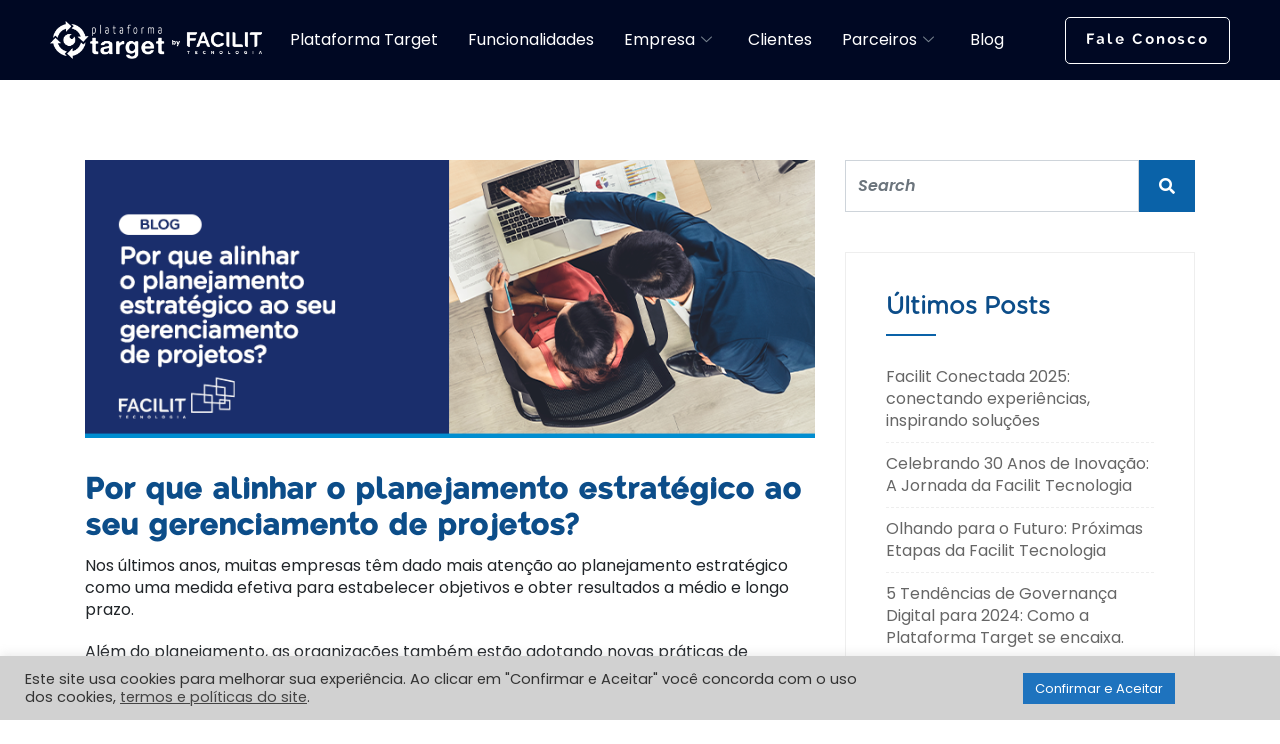

--- FILE ---
content_type: text/html; charset=UTF-8
request_url: https://facilit.com.br/por-que-alinhar-o-planejamento-estrategico-ao-seu-gerenciamento-de-projetos/
body_size: 114631
content:

<!DOCTYPE html>
<html lang="pt-BR">

<head>
	<meta charset="UTF-8">
	<meta name="viewport" content="width=device-width, initial-scale=1.0" />
		<link href="https://fonts.googleapis.com/css?family" rel="stylesheet"><meta name='robots' content='index, follow, max-image-preview:large, max-snippet:-1, max-video-preview:-1' />
	<style>img:is([sizes="auto" i], [sizes^="auto," i]) { contain-intrinsic-size: 3000px 1500px }</style>
	
	<!-- This site is optimized with the Yoast SEO plugin v26.3 - https://yoast.com/wordpress/plugins/seo/ -->
	<title>Por que alinhar o planejamento estratégico ao seu gerenciamento de projetos? - Facilit Tecnologia</title>
	<link rel="canonical" href="https://facilit.com.br/por-que-alinhar-o-planejamento-estrategico-ao-seu-gerenciamento-de-projetos/" />
	<meta property="og:locale" content="pt_BR" />
	<meta property="og:type" content="article" />
	<meta property="og:title" content="Por que alinhar o planejamento estratégico ao seu gerenciamento de projetos? - Facilit Tecnologia" />
	<meta property="og:description" content="Nos últimos anos, muitas empresas têm dado mais atenção ao planejamento estratégico como uma medida efetiva para estabelecer objetivos e obter resultados a médio e longo prazo. Além do planejamento, as organizações também estão adotando novas práticas de gerenciamento de projetos, valorizando as metodologias ágeis em busca de uma maior produtividade e decisões mais assertivas. [&hellip;]" />
	<meta property="og:url" content="https://facilit.com.br/por-que-alinhar-o-planejamento-estrategico-ao-seu-gerenciamento-de-projetos/" />
	<meta property="og:site_name" content="Facilit Tecnologia" />
	<meta property="article:published_time" content="2022-04-26T19:40:55+00:00" />
	<meta property="og:image" content="https://facilit.com.br/wp-content/uploads/2022/04/Blog-3.png" />
	<meta property="og:image:width" content="820" />
	<meta property="og:image:height" content="312" />
	<meta property="og:image:type" content="image/png" />
	<meta name="author" content="Fábio Andrade" />
	<meta name="twitter:card" content="summary_large_image" />
	<meta name="twitter:label1" content="Escrito por" />
	<meta name="twitter:data1" content="Fábio Andrade" />
	<meta name="twitter:label2" content="Est. tempo de leitura" />
	<meta name="twitter:data2" content="3 minutos" />
	<script type="application/ld+json" class="yoast-schema-graph">{"@context":"https://schema.org","@graph":[{"@type":"WebPage","@id":"https://facilit.com.br/por-que-alinhar-o-planejamento-estrategico-ao-seu-gerenciamento-de-projetos/","url":"https://facilit.com.br/por-que-alinhar-o-planejamento-estrategico-ao-seu-gerenciamento-de-projetos/","name":"Por que alinhar o planejamento estratégico ao seu gerenciamento de projetos? - Facilit Tecnologia","isPartOf":{"@id":"https://facilit.com.br/#website"},"primaryImageOfPage":{"@id":"https://facilit.com.br/por-que-alinhar-o-planejamento-estrategico-ao-seu-gerenciamento-de-projetos/#primaryimage"},"image":{"@id":"https://facilit.com.br/por-que-alinhar-o-planejamento-estrategico-ao-seu-gerenciamento-de-projetos/#primaryimage"},"thumbnailUrl":"https://facilit.com.br/wp-content/uploads/2022/04/Blog-3.png","datePublished":"2022-04-26T19:40:55+00:00","author":{"@id":"https://facilit.com.br/#/schema/person/9e45cf27cf61fbfe80723cfce3d8f6e1"},"breadcrumb":{"@id":"https://facilit.com.br/por-que-alinhar-o-planejamento-estrategico-ao-seu-gerenciamento-de-projetos/#breadcrumb"},"inLanguage":"pt-BR","potentialAction":[{"@type":"ReadAction","target":["https://facilit.com.br/por-que-alinhar-o-planejamento-estrategico-ao-seu-gerenciamento-de-projetos/"]}]},{"@type":"ImageObject","inLanguage":"pt-BR","@id":"https://facilit.com.br/por-que-alinhar-o-planejamento-estrategico-ao-seu-gerenciamento-de-projetos/#primaryimage","url":"https://facilit.com.br/wp-content/uploads/2022/04/Blog-3.png","contentUrl":"https://facilit.com.br/wp-content/uploads/2022/04/Blog-3.png","width":820,"height":312},{"@type":"BreadcrumbList","@id":"https://facilit.com.br/por-que-alinhar-o-planejamento-estrategico-ao-seu-gerenciamento-de-projetos/#breadcrumb","itemListElement":[{"@type":"ListItem","position":1,"name":"Blog","item":"https://facilit.com.br/blog/"},{"@type":"ListItem","position":2,"name":"Por que alinhar o planejamento estratégico ao seu gerenciamento de projetos?"}]},{"@type":"WebSite","@id":"https://facilit.com.br/#website","url":"https://facilit.com.br/","name":"Facilit Tecnologia","description":"Gestão de Planejamento Estratégico, Metas, Indicadores, Projetos e Reuniões","potentialAction":[{"@type":"SearchAction","target":{"@type":"EntryPoint","urlTemplate":"https://facilit.com.br/?s={search_term_string}"},"query-input":{"@type":"PropertyValueSpecification","valueRequired":true,"valueName":"search_term_string"}}],"inLanguage":"pt-BR"},{"@type":"Person","@id":"https://facilit.com.br/#/schema/person/9e45cf27cf61fbfe80723cfce3d8f6e1","name":"Fábio Andrade","image":{"@type":"ImageObject","inLanguage":"pt-BR","@id":"https://facilit.com.br/#/schema/person/image/","url":"https://secure.gravatar.com/avatar/ad6e613fd2f81726f5fe20df1f7ace7ffe2a207a13ab7382498122083645d334?s=96&d=mm&r=g","contentUrl":"https://secure.gravatar.com/avatar/ad6e613fd2f81726f5fe20df1f7ace7ffe2a207a13ab7382498122083645d334?s=96&d=mm&r=g","caption":"Fábio Andrade"},"url":"https://facilit.com.br/author/fabio/"}]}</script>
	<!-- / Yoast SEO plugin. -->


<link rel='dns-prefetch' href='//www.googletagmanager.com' />
<link rel="alternate" type="application/rss+xml" title="Feed para Facilit Tecnologia &raquo;" href="https://facilit.com.br/feed/" />
<link rel="alternate" type="application/rss+xml" title="Feed de comentários para Facilit Tecnologia &raquo;" href="https://facilit.com.br/comments/feed/" />
<link rel="alternate" type="application/rss+xml" title="Feed de comentários para Facilit Tecnologia &raquo; Por que alinhar o planejamento estratégico ao seu gerenciamento de projetos?" href="https://facilit.com.br/por-que-alinhar-o-planejamento-estrategico-ao-seu-gerenciamento-de-projetos/feed/" />
<script type="text/javascript">
/* <![CDATA[ */
window._wpemojiSettings = {"baseUrl":"https:\/\/s.w.org\/images\/core\/emoji\/16.0.1\/72x72\/","ext":".png","svgUrl":"https:\/\/s.w.org\/images\/core\/emoji\/16.0.1\/svg\/","svgExt":".svg","source":{"concatemoji":"https:\/\/facilit.com.br\/wp-includes\/js\/wp-emoji-release.min.js?ver=6.8.3"}};
/*! This file is auto-generated */
!function(s,n){var o,i,e;function c(e){try{var t={supportTests:e,timestamp:(new Date).valueOf()};sessionStorage.setItem(o,JSON.stringify(t))}catch(e){}}function p(e,t,n){e.clearRect(0,0,e.canvas.width,e.canvas.height),e.fillText(t,0,0);var t=new Uint32Array(e.getImageData(0,0,e.canvas.width,e.canvas.height).data),a=(e.clearRect(0,0,e.canvas.width,e.canvas.height),e.fillText(n,0,0),new Uint32Array(e.getImageData(0,0,e.canvas.width,e.canvas.height).data));return t.every(function(e,t){return e===a[t]})}function u(e,t){e.clearRect(0,0,e.canvas.width,e.canvas.height),e.fillText(t,0,0);for(var n=e.getImageData(16,16,1,1),a=0;a<n.data.length;a++)if(0!==n.data[a])return!1;return!0}function f(e,t,n,a){switch(t){case"flag":return n(e,"\ud83c\udff3\ufe0f\u200d\u26a7\ufe0f","\ud83c\udff3\ufe0f\u200b\u26a7\ufe0f")?!1:!n(e,"\ud83c\udde8\ud83c\uddf6","\ud83c\udde8\u200b\ud83c\uddf6")&&!n(e,"\ud83c\udff4\udb40\udc67\udb40\udc62\udb40\udc65\udb40\udc6e\udb40\udc67\udb40\udc7f","\ud83c\udff4\u200b\udb40\udc67\u200b\udb40\udc62\u200b\udb40\udc65\u200b\udb40\udc6e\u200b\udb40\udc67\u200b\udb40\udc7f");case"emoji":return!a(e,"\ud83e\udedf")}return!1}function g(e,t,n,a){var r="undefined"!=typeof WorkerGlobalScope&&self instanceof WorkerGlobalScope?new OffscreenCanvas(300,150):s.createElement("canvas"),o=r.getContext("2d",{willReadFrequently:!0}),i=(o.textBaseline="top",o.font="600 32px Arial",{});return e.forEach(function(e){i[e]=t(o,e,n,a)}),i}function t(e){var t=s.createElement("script");t.src=e,t.defer=!0,s.head.appendChild(t)}"undefined"!=typeof Promise&&(o="wpEmojiSettingsSupports",i=["flag","emoji"],n.supports={everything:!0,everythingExceptFlag:!0},e=new Promise(function(e){s.addEventListener("DOMContentLoaded",e,{once:!0})}),new Promise(function(t){var n=function(){try{var e=JSON.parse(sessionStorage.getItem(o));if("object"==typeof e&&"number"==typeof e.timestamp&&(new Date).valueOf()<e.timestamp+604800&&"object"==typeof e.supportTests)return e.supportTests}catch(e){}return null}();if(!n){if("undefined"!=typeof Worker&&"undefined"!=typeof OffscreenCanvas&&"undefined"!=typeof URL&&URL.createObjectURL&&"undefined"!=typeof Blob)try{var e="postMessage("+g.toString()+"("+[JSON.stringify(i),f.toString(),p.toString(),u.toString()].join(",")+"));",a=new Blob([e],{type:"text/javascript"}),r=new Worker(URL.createObjectURL(a),{name:"wpTestEmojiSupports"});return void(r.onmessage=function(e){c(n=e.data),r.terminate(),t(n)})}catch(e){}c(n=g(i,f,p,u))}t(n)}).then(function(e){for(var t in e)n.supports[t]=e[t],n.supports.everything=n.supports.everything&&n.supports[t],"flag"!==t&&(n.supports.everythingExceptFlag=n.supports.everythingExceptFlag&&n.supports[t]);n.supports.everythingExceptFlag=n.supports.everythingExceptFlag&&!n.supports.flag,n.DOMReady=!1,n.readyCallback=function(){n.DOMReady=!0}}).then(function(){return e}).then(function(){var e;n.supports.everything||(n.readyCallback(),(e=n.source||{}).concatemoji?t(e.concatemoji):e.wpemoji&&e.twemoji&&(t(e.twemoji),t(e.wpemoji)))}))}((window,document),window._wpemojiSettings);
/* ]]> */
</script>
<link rel='stylesheet' id='elementor-frontend-css' href='https://facilit.com.br/wp-content/plugins/elementor/assets/css/frontend.min.css?ver=3.33.0' type='text/css' media='all' />
<link rel='stylesheet' id='elementor-post-6307-css' href='https://facilit.com.br/wp-content/uploads/elementor/css/post-6307.css?ver=1768264372' type='text/css' media='all' />
<style id='cf-frontend-style-inline-css' type='text/css'>
@font-face {
	font-family: 'Leigo';
	font-style: normal;
	font-weight: 400;
	font-display: auto;
	src: url('https://facilit.com.br/wp-content/uploads/2021/04/leigo.otf') format('OpenType');
}
@font-face {
	font-family: 'GothamRBook';
	font-style: normal;
	font-weight: 400;
	font-display: auto;
	src: url('https://facilit.com.br/wp-content/uploads/2021/04/GothamRounded-Book.otf') format('OpenType');
}
@font-face {
	font-family: 'GothamRBold';
	font-style: normal;
	font-weight: 700;
	font-display: auto;
	src: url('https://facilit.com.br/wp-content/uploads/2021/04/GothamRounded-Bold.otf') format('OpenType');
}
</style>
<style id='wp-emoji-styles-inline-css' type='text/css'>

	img.wp-smiley, img.emoji {
		display: inline !important;
		border: none !important;
		box-shadow: none !important;
		height: 1em !important;
		width: 1em !important;
		margin: 0 0.07em !important;
		vertical-align: -0.1em !important;
		background: none !important;
		padding: 0 !important;
	}
</style>
<link rel='stylesheet' id='wp-block-library-css' href='https://facilit.com.br/wp-includes/css/dist/block-library/style.min.css?ver=6.8.3' type='text/css' media='all' />
<style id='wp-block-library-theme-inline-css' type='text/css'>
.wp-block-audio :where(figcaption){color:#555;font-size:13px;text-align:center}.is-dark-theme .wp-block-audio :where(figcaption){color:#ffffffa6}.wp-block-audio{margin:0 0 1em}.wp-block-code{border:1px solid #ccc;border-radius:4px;font-family:Menlo,Consolas,monaco,monospace;padding:.8em 1em}.wp-block-embed :where(figcaption){color:#555;font-size:13px;text-align:center}.is-dark-theme .wp-block-embed :where(figcaption){color:#ffffffa6}.wp-block-embed{margin:0 0 1em}.blocks-gallery-caption{color:#555;font-size:13px;text-align:center}.is-dark-theme .blocks-gallery-caption{color:#ffffffa6}:root :where(.wp-block-image figcaption){color:#555;font-size:13px;text-align:center}.is-dark-theme :root :where(.wp-block-image figcaption){color:#ffffffa6}.wp-block-image{margin:0 0 1em}.wp-block-pullquote{border-bottom:4px solid;border-top:4px solid;color:currentColor;margin-bottom:1.75em}.wp-block-pullquote cite,.wp-block-pullquote footer,.wp-block-pullquote__citation{color:currentColor;font-size:.8125em;font-style:normal;text-transform:uppercase}.wp-block-quote{border-left:.25em solid;margin:0 0 1.75em;padding-left:1em}.wp-block-quote cite,.wp-block-quote footer{color:currentColor;font-size:.8125em;font-style:normal;position:relative}.wp-block-quote:where(.has-text-align-right){border-left:none;border-right:.25em solid;padding-left:0;padding-right:1em}.wp-block-quote:where(.has-text-align-center){border:none;padding-left:0}.wp-block-quote.is-large,.wp-block-quote.is-style-large,.wp-block-quote:where(.is-style-plain){border:none}.wp-block-search .wp-block-search__label{font-weight:700}.wp-block-search__button{border:1px solid #ccc;padding:.375em .625em}:where(.wp-block-group.has-background){padding:1.25em 2.375em}.wp-block-separator.has-css-opacity{opacity:.4}.wp-block-separator{border:none;border-bottom:2px solid;margin-left:auto;margin-right:auto}.wp-block-separator.has-alpha-channel-opacity{opacity:1}.wp-block-separator:not(.is-style-wide):not(.is-style-dots){width:100px}.wp-block-separator.has-background:not(.is-style-dots){border-bottom:none;height:1px}.wp-block-separator.has-background:not(.is-style-wide):not(.is-style-dots){height:2px}.wp-block-table{margin:0 0 1em}.wp-block-table td,.wp-block-table th{word-break:normal}.wp-block-table :where(figcaption){color:#555;font-size:13px;text-align:center}.is-dark-theme .wp-block-table :where(figcaption){color:#ffffffa6}.wp-block-video :where(figcaption){color:#555;font-size:13px;text-align:center}.is-dark-theme .wp-block-video :where(figcaption){color:#ffffffa6}.wp-block-video{margin:0 0 1em}:root :where(.wp-block-template-part.has-background){margin-bottom:0;margin-top:0;padding:1.25em 2.375em}
</style>
<style id='classic-theme-styles-inline-css' type='text/css'>
/*! This file is auto-generated */
.wp-block-button__link{color:#fff;background-color:#32373c;border-radius:9999px;box-shadow:none;text-decoration:none;padding:calc(.667em + 2px) calc(1.333em + 2px);font-size:1.125em}.wp-block-file__button{background:#32373c;color:#fff;text-decoration:none}
</style>
<style id='global-styles-inline-css' type='text/css'>
:root{--wp--preset--aspect-ratio--square: 1;--wp--preset--aspect-ratio--4-3: 4/3;--wp--preset--aspect-ratio--3-4: 3/4;--wp--preset--aspect-ratio--3-2: 3/2;--wp--preset--aspect-ratio--2-3: 2/3;--wp--preset--aspect-ratio--16-9: 16/9;--wp--preset--aspect-ratio--9-16: 9/16;--wp--preset--color--black: #000000;--wp--preset--color--cyan-bluish-gray: #abb8c3;--wp--preset--color--white: #ffffff;--wp--preset--color--pale-pink: #f78da7;--wp--preset--color--vivid-red: #cf2e2e;--wp--preset--color--luminous-vivid-orange: #ff6900;--wp--preset--color--luminous-vivid-amber: #fcb900;--wp--preset--color--light-green-cyan: #7bdcb5;--wp--preset--color--vivid-green-cyan: #00d084;--wp--preset--color--pale-cyan-blue: #8ed1fc;--wp--preset--color--vivid-cyan-blue: #0693e3;--wp--preset--color--vivid-purple: #9b51e0;--wp--preset--gradient--vivid-cyan-blue-to-vivid-purple: linear-gradient(135deg,rgba(6,147,227,1) 0%,rgb(155,81,224) 100%);--wp--preset--gradient--light-green-cyan-to-vivid-green-cyan: linear-gradient(135deg,rgb(122,220,180) 0%,rgb(0,208,130) 100%);--wp--preset--gradient--luminous-vivid-amber-to-luminous-vivid-orange: linear-gradient(135deg,rgba(252,185,0,1) 0%,rgba(255,105,0,1) 100%);--wp--preset--gradient--luminous-vivid-orange-to-vivid-red: linear-gradient(135deg,rgba(255,105,0,1) 0%,rgb(207,46,46) 100%);--wp--preset--gradient--very-light-gray-to-cyan-bluish-gray: linear-gradient(135deg,rgb(238,238,238) 0%,rgb(169,184,195) 100%);--wp--preset--gradient--cool-to-warm-spectrum: linear-gradient(135deg,rgb(74,234,220) 0%,rgb(151,120,209) 20%,rgb(207,42,186) 40%,rgb(238,44,130) 60%,rgb(251,105,98) 80%,rgb(254,248,76) 100%);--wp--preset--gradient--blush-light-purple: linear-gradient(135deg,rgb(255,206,236) 0%,rgb(152,150,240) 100%);--wp--preset--gradient--blush-bordeaux: linear-gradient(135deg,rgb(254,205,165) 0%,rgb(254,45,45) 50%,rgb(107,0,62) 100%);--wp--preset--gradient--luminous-dusk: linear-gradient(135deg,rgb(255,203,112) 0%,rgb(199,81,192) 50%,rgb(65,88,208) 100%);--wp--preset--gradient--pale-ocean: linear-gradient(135deg,rgb(255,245,203) 0%,rgb(182,227,212) 50%,rgb(51,167,181) 100%);--wp--preset--gradient--electric-grass: linear-gradient(135deg,rgb(202,248,128) 0%,rgb(113,206,126) 100%);--wp--preset--gradient--midnight: linear-gradient(135deg,rgb(2,3,129) 0%,rgb(40,116,252) 100%);--wp--preset--font-size--small: 13px;--wp--preset--font-size--medium: 20px;--wp--preset--font-size--large: 36px;--wp--preset--font-size--x-large: 42px;--wp--preset--spacing--20: 0.44rem;--wp--preset--spacing--30: 0.67rem;--wp--preset--spacing--40: 1rem;--wp--preset--spacing--50: 1.5rem;--wp--preset--spacing--60: 2.25rem;--wp--preset--spacing--70: 3.38rem;--wp--preset--spacing--80: 5.06rem;--wp--preset--shadow--natural: 6px 6px 9px rgba(0, 0, 0, 0.2);--wp--preset--shadow--deep: 12px 12px 50px rgba(0, 0, 0, 0.4);--wp--preset--shadow--sharp: 6px 6px 0px rgba(0, 0, 0, 0.2);--wp--preset--shadow--outlined: 6px 6px 0px -3px rgba(255, 255, 255, 1), 6px 6px rgba(0, 0, 0, 1);--wp--preset--shadow--crisp: 6px 6px 0px rgba(0, 0, 0, 1);}:where(.is-layout-flex){gap: 0.5em;}:where(.is-layout-grid){gap: 0.5em;}body .is-layout-flex{display: flex;}.is-layout-flex{flex-wrap: wrap;align-items: center;}.is-layout-flex > :is(*, div){margin: 0;}body .is-layout-grid{display: grid;}.is-layout-grid > :is(*, div){margin: 0;}:where(.wp-block-columns.is-layout-flex){gap: 2em;}:where(.wp-block-columns.is-layout-grid){gap: 2em;}:where(.wp-block-post-template.is-layout-flex){gap: 1.25em;}:where(.wp-block-post-template.is-layout-grid){gap: 1.25em;}.has-black-color{color: var(--wp--preset--color--black) !important;}.has-cyan-bluish-gray-color{color: var(--wp--preset--color--cyan-bluish-gray) !important;}.has-white-color{color: var(--wp--preset--color--white) !important;}.has-pale-pink-color{color: var(--wp--preset--color--pale-pink) !important;}.has-vivid-red-color{color: var(--wp--preset--color--vivid-red) !important;}.has-luminous-vivid-orange-color{color: var(--wp--preset--color--luminous-vivid-orange) !important;}.has-luminous-vivid-amber-color{color: var(--wp--preset--color--luminous-vivid-amber) !important;}.has-light-green-cyan-color{color: var(--wp--preset--color--light-green-cyan) !important;}.has-vivid-green-cyan-color{color: var(--wp--preset--color--vivid-green-cyan) !important;}.has-pale-cyan-blue-color{color: var(--wp--preset--color--pale-cyan-blue) !important;}.has-vivid-cyan-blue-color{color: var(--wp--preset--color--vivid-cyan-blue) !important;}.has-vivid-purple-color{color: var(--wp--preset--color--vivid-purple) !important;}.has-black-background-color{background-color: var(--wp--preset--color--black) !important;}.has-cyan-bluish-gray-background-color{background-color: var(--wp--preset--color--cyan-bluish-gray) !important;}.has-white-background-color{background-color: var(--wp--preset--color--white) !important;}.has-pale-pink-background-color{background-color: var(--wp--preset--color--pale-pink) !important;}.has-vivid-red-background-color{background-color: var(--wp--preset--color--vivid-red) !important;}.has-luminous-vivid-orange-background-color{background-color: var(--wp--preset--color--luminous-vivid-orange) !important;}.has-luminous-vivid-amber-background-color{background-color: var(--wp--preset--color--luminous-vivid-amber) !important;}.has-light-green-cyan-background-color{background-color: var(--wp--preset--color--light-green-cyan) !important;}.has-vivid-green-cyan-background-color{background-color: var(--wp--preset--color--vivid-green-cyan) !important;}.has-pale-cyan-blue-background-color{background-color: var(--wp--preset--color--pale-cyan-blue) !important;}.has-vivid-cyan-blue-background-color{background-color: var(--wp--preset--color--vivid-cyan-blue) !important;}.has-vivid-purple-background-color{background-color: var(--wp--preset--color--vivid-purple) !important;}.has-black-border-color{border-color: var(--wp--preset--color--black) !important;}.has-cyan-bluish-gray-border-color{border-color: var(--wp--preset--color--cyan-bluish-gray) !important;}.has-white-border-color{border-color: var(--wp--preset--color--white) !important;}.has-pale-pink-border-color{border-color: var(--wp--preset--color--pale-pink) !important;}.has-vivid-red-border-color{border-color: var(--wp--preset--color--vivid-red) !important;}.has-luminous-vivid-orange-border-color{border-color: var(--wp--preset--color--luminous-vivid-orange) !important;}.has-luminous-vivid-amber-border-color{border-color: var(--wp--preset--color--luminous-vivid-amber) !important;}.has-light-green-cyan-border-color{border-color: var(--wp--preset--color--light-green-cyan) !important;}.has-vivid-green-cyan-border-color{border-color: var(--wp--preset--color--vivid-green-cyan) !important;}.has-pale-cyan-blue-border-color{border-color: var(--wp--preset--color--pale-cyan-blue) !important;}.has-vivid-cyan-blue-border-color{border-color: var(--wp--preset--color--vivid-cyan-blue) !important;}.has-vivid-purple-border-color{border-color: var(--wp--preset--color--vivid-purple) !important;}.has-vivid-cyan-blue-to-vivid-purple-gradient-background{background: var(--wp--preset--gradient--vivid-cyan-blue-to-vivid-purple) !important;}.has-light-green-cyan-to-vivid-green-cyan-gradient-background{background: var(--wp--preset--gradient--light-green-cyan-to-vivid-green-cyan) !important;}.has-luminous-vivid-amber-to-luminous-vivid-orange-gradient-background{background: var(--wp--preset--gradient--luminous-vivid-amber-to-luminous-vivid-orange) !important;}.has-luminous-vivid-orange-to-vivid-red-gradient-background{background: var(--wp--preset--gradient--luminous-vivid-orange-to-vivid-red) !important;}.has-very-light-gray-to-cyan-bluish-gray-gradient-background{background: var(--wp--preset--gradient--very-light-gray-to-cyan-bluish-gray) !important;}.has-cool-to-warm-spectrum-gradient-background{background: var(--wp--preset--gradient--cool-to-warm-spectrum) !important;}.has-blush-light-purple-gradient-background{background: var(--wp--preset--gradient--blush-light-purple) !important;}.has-blush-bordeaux-gradient-background{background: var(--wp--preset--gradient--blush-bordeaux) !important;}.has-luminous-dusk-gradient-background{background: var(--wp--preset--gradient--luminous-dusk) !important;}.has-pale-ocean-gradient-background{background: var(--wp--preset--gradient--pale-ocean) !important;}.has-electric-grass-gradient-background{background: var(--wp--preset--gradient--electric-grass) !important;}.has-midnight-gradient-background{background: var(--wp--preset--gradient--midnight) !important;}.has-small-font-size{font-size: var(--wp--preset--font-size--small) !important;}.has-medium-font-size{font-size: var(--wp--preset--font-size--medium) !important;}.has-large-font-size{font-size: var(--wp--preset--font-size--large) !important;}.has-x-large-font-size{font-size: var(--wp--preset--font-size--x-large) !important;}
:where(.wp-block-post-template.is-layout-flex){gap: 1.25em;}:where(.wp-block-post-template.is-layout-grid){gap: 1.25em;}
:where(.wp-block-columns.is-layout-flex){gap: 2em;}:where(.wp-block-columns.is-layout-grid){gap: 2em;}
:root :where(.wp-block-pullquote){font-size: 1.5em;line-height: 1.6;}
</style>
<link rel='stylesheet' id='cookie-law-info-css' href='https://facilit.com.br/wp-content/plugins/cookie-law-info/legacy/public/css/cookie-law-info-public.css?ver=3.3.6' type='text/css' media='all' />
<link rel='stylesheet' id='cookie-law-info-gdpr-css' href='https://facilit.com.br/wp-content/plugins/cookie-law-info/legacy/public/css/cookie-law-info-gdpr.css?ver=3.3.6' type='text/css' media='all' />
<link rel='stylesheet' id='megamenu-css' href='https://facilit.com.br/wp-content/uploads/maxmegamenu/style.css?ver=cdaed0' type='text/css' media='all' />
<link rel='stylesheet' id='dashicons-css' href='https://facilit.com.br/wp-includes/css/dashicons.min.css?ver=6.8.3' type='text/css' media='all' />
<link rel='stylesheet' id='elementskit-parallax-style-css' href='https://facilit.com.br/wp-content/plugins/blo-essential/modules/parallax/assets/css/style.css?ver=2.1' type='text/css' media='all' />
<link rel='stylesheet' id='bootstrap-css' href='https://facilit.com.br/wp-content/themes/blo/assets/css/bootstrap.min.css?ver=3.8' type='text/css' media='all' />
<link rel='stylesheet' id='OverlayScrollbars-css' href='https://facilit.com.br/wp-content/themes/blo/assets/css/OverlayScrollbars.min.css?ver=3.8' type='text/css' media='all' />
<link rel='stylesheet' id='swiper-css' href='https://facilit.com.br/wp-content/plugins/elementor/assets/lib/swiper/v8/css/swiper.min.css?ver=8.4.5' type='text/css' media='all' />
<link rel='stylesheet' id='blo-wocommerce-custom-css' href='https://facilit.com.br/wp-content/themes/blo/assets/css/woocommerce.css?ver=3.8' type='text/css' media='all' />
<link rel='stylesheet' id='blo-custom-icon-css' href='https://facilit.com.br/wp-content/themes/blo/assets/css/blo-icons.css?ver=3.8' type='text/css' media='all' />
<link rel='stylesheet' id='blo-blog-css' href='https://facilit.com.br/wp-content/themes/blo/assets/css/blog.css?ver=3.8' type='text/css' media='all' />
<link rel='stylesheet' id='blo-master-css' href='https://facilit.com.br/wp-content/themes/blo/assets/css/master.css?ver=3.8' type='text/css' media='all' />
<style id='blo-master-inline-css' type='text/css'>

        .fonts-loaded body{ font-family:"";font-style:normal;font-size:16px;font-weight:400; }

        .fonts-loaded p{ font-family:"";font-style:normal;font-size:16px;font-weight:400; }

        .fonts-loaded h1,
        .fonts-loaded h2{
            font-family:"";font-style:normal;font-weight:700;
        }
        .fonts-loaded h3{
            font-family:"";font-style:normal;font-weight:700;
        }

        .fonts-loaded h4{
            font-family:"";font-style:normal;font-weight:700;
        }
        .fonts-loaded .xs-breadcrumb .breadcrumb-title {
          font-family:"";font-style:normal;font-weight:700;
        }
        .fonts-loaded .active-project-slider .single-project-slider .left-inner-content {
          font-family:"";font-style:normal;font-size:16px;font-weight:400;
        }
        .fonts-loaded .active-project-slider .single-project-slider .left-inner-content .counters {
          font-family:"";font-style:normal;font-weight:700;
        }
        .fonts-loaded .active-project-slider .single-project-slider .left-inner-content h3 {
          font-family:"";font-style:normal;font-weight:700;
        }
        .fonts-loaded .active-project-slider .single-project-slider .left-inner-content .text-link {
          font-family:"";font-style:normal;font-size:16px;font-weight:400;
        }
        .fonts-loaded .xs-case-nav-slider .nav-item .study-box .count-no {
          font-family:"";font-style:normal;font-weight:700;
        }
        .fonts-loaded .xs-case-nav-slider .nav-item .study-box h5 {
          font-family:"";font-style:normal;font-weight:700;
        }
        .fonts-loaded .xs-case-nav-slider .nav-item .study-box p {
          font-family:"";font-style:normal;font-size:16px;font-weight:400;
        }
        .fonts-loaded .xs-case-nav-slider .nav-item a span:nth-child(1) {
          font-family:"";font-style:normal;font-weight:700;
        }
        .fonts-loaded .xs-case-box .case-content .case-footer .xs-btn {
          font-family:"";font-style:normal;font-size:16px;font-weight:400;
        }
        .fonts-loaded .xs-career-box .career-title {
          font-family:"";font-style:normal;font-weight:700;
        }
        .fonts-loaded .xs-career-box .career-title a {
          font-family:"";font-style:normal;font-size:16px;font-weight:400;
        }
        .fonts-loaded .xs-career-box p {
          font-family:"";font-style:normal;font-size:16px;font-weight:400;
        }
        .fonts-loaded .xs-career-box .career-footer {
          font-family:"";font-style:normal;font-size:16px;font-weight:400;
        }
        .fonts-loaded .xs-career-box .career-footer a {
          font-family:"";font-style:normal;font-size:16px;font-weight:400;
        }
        .fonts-loaded .single-featurebox .box-badge {
          font-family:"";font-style:normal;font-weight:700;
        }
        .fonts-loaded .single-featurebox h4 {
          font-family:"";font-style:normal;font-weight:700;
        }
        .fonts-loaded .single-home-blog .xs-post-thumbnail .xs-meta-date span {
          font-family:"";font-style:normal;font-weight:700;
        }
        .fonts-loaded .single-home-blog .entry-content__ .entry-footer a {
          font-family:"";font-style:normal;font-size:16px;font-weight:400;
        }
        .fonts-loaded .blog-style-two .single-home-blog .entry-content__ p, .blog-style-five .single-home-blog .entry-content__ p {
          font-family:"";font-style:normal;font-size:16px;font-weight:400;
        }
        .fonts-loaded .single-team-member .inner-content h4 {
          font-family:"";font-style:normal;font-weight:700;
        }
        .fonts-loaded .single-team-member .inner-content h6 {
          font-family:"";font-style:normal;font-size:16px;font-weight:400;
        }
        .fonts-loaded .case_study_related_content .case-title {
          font-family:"";font-style:normal;font-weight:700;
        }
        .fonts-loaded .xs-page-headding > h2 {
          font-family:"";font-style:normal;font-weight:700;
        }
        
        .fonts-loaded .case_study_content_info > h3 {
          font-family:"";font-style:normal;font-weight:700;
        }
        .fonts-loaded .sidebar .blo_single_case_study_widget .widget-title {
          font-family:"";font-style:normal;font-weight:700;
        }
        a, .post-meta span i, .entry-header .entry-title a:hover{
            color: #0a62a8;
            transition: all ease 500ms;
        }
        .sidebar ul li a:hover, a:hover,
        .post-navigation span:hover, .post-navigation h3:hover,
        .post .entry-header .entry-title a:hover{
          color: #0c4d89;
        }
        .header ul.navbar-nav > li > a:hover,
         .header ul.navbar-nav > li > a.active,
         .header ul.navbar-nav > li > a:focus{
            color: #0a62a8 !important;
        }

         .entry-header .entry-title a,
         h1,h2,h3,h4,h5,h6,
         .post .entry-header .entry-title a{
            color: #0c4d89;

        }

        ul.navbar-nav li .dropdown-menu li a:hover,
        .xs-service .xs-service-box .xs-service-box-info .xs-title a:hover,
        .recent-folio-menu ul li.active,
        .xs-footer .footer-left-widget ul li span,
        .xs-footer .footer-widget ul li a:hover,
        .copyright span a,
        .xs-latest-news .single-latest-news .single-news-content .ts-post-title a:hover,
        .xs-top-bar .top-bar .header-nav-right-info li i.fa,
        .xs-nav-classic .header-nav-right-info li i,
        .sidebar .widget .media-body .entry-title a:hover,
        .header ul.navbar-nav li .dropdown-menu li a:hover,
        .header ul.navbar-nav li .dropdown-menu li a.active,
        .btn:hover,
        .readmore-btn-area a,
        .post .entry-header .entry-title a:hover,
         .wp-block-quote:before,
        .woocommerce ul.products li.product .price,
        .woocommerce div.product p.price,
        .woocommerce div.product span.price,
        .woocommerce ul.products li.product .woocommerce-loop-product__title:hover{
           color: #0a62a8;
        }

        .wp-block-quote:before{
          color: #0a62a8 !important;
        }
        .added_to_cart.wc-forward{
          background-color: #0a62a8 !important;
        }

        .btn-primary,
        .recent-folio-menu ul li.active,
        .copyright .footer-social ul li a:hover,
        .testimonial-footer:after,
        .btn-border-dark:hover,
        .ts-working-box:hover .working-icon-wrapper,
        .header ul.navbar-nav > li:hover > a:before, .header ul.navbar-nav > li.active > a:before,
        .blog-post-comment .comment-respond .comment-form .form-control:focus,
        .qutoe-form-inner.ts-qoute-form .form-control:focus{
           border-color: #0a62a8;
        }
        .recent-folio-menu ul li.active:after,
        .ts-latest-news .single-latest-news{
           border-bottom-color: #0a62a8;
        }
        .nav-classic .main-logo a:after{
           border-top-color: #0a62a8;
        }
        .post .post-footer .readmore,
        .sidebar .widget.widget_search .input-group-btn,
        .sidebar .widget .widget-title:before,
        .blog-post-comment .comment-respond .comment-form .btn.btn-primary,
        .BackTo{
          background: #0a62a8;
          border-color: #0a62a8;
        }
        .btn-primary:hover,
        .post .post-footer .readmore:hover,
        .sidebar .widget.widget_search .input-group-btn:hover,
        .blog-post-comment .comment-respond .comment-form .btn.btn-primary:hover,
        .BackTo:hover{
         background: #0c4d89;
         border-color: #0c4d89;
        }
        blockquote.wp-block-quote, .wp-block-quote, .wp-block-quote:not(.is-large):not(.is-style-large), .wp-block-pullquote blockquote,
         blockquote.wp-block-pullquote, .wp-block-quote.is-large, .wp-block-quote.is-style-large{
            border-left-color: #0a62a8;
        }

         .single-intro-text .count-number, .sticky.post .meta-featured-post,
        .sidebar .widget .widget-title:before, .pagination li.active a, .pagination li:hover a,
        .pagination li.active a:hover, .pagination li:hover a:hover,
        .sidebar .widget.widget_search .input-group-btn, .tag-lists a:hover, .tagcloud a:hover,
        .BackTo, .ticket-btn.btn:hover,
        .navbar-container .navbar-light .navbar-nav > li > a:before,
        .nav-button,
        .btn-primary,
        .single-recent-work .link-more,
        .ts-team-slider .owl-nav .owl-prev:hover i, .ts-team-slider .owl-nav .owl-next:hover i,
              .ts-footer-info-box,
        .working-process-number,
        .copyright .footer-social ul li a:hover,
        .btn-border-dark:hover,
        .nav-classic .main-logo a:before,
        .btn,
        .main-logo,
        .hero-area.owl-carousel.owl-theme .owl-nav [class*=owl-]:hover,
        .post .post-footer .readmore,
        .post .post-media .video-link-btn a,
        .woocommerce-message .button.wc-forward,
        .woocommerce nav.woocommerce-pagination ul li a:focus,
        .woocommerce nav.woocommerce-pagination ul li a:hover,
        .woocommerce nav.woocommerce-pagination ul li span.current,
        .woocommerce #respond input#submit.alt,
        .woocommerce a.button.alt,
        .woocommerce button.button.alt,
        .woocommerce input.button.alt,
        .woocommerce ul.products li.product span.onsale,
        .woocommerce span.onsale{
            background: #0a62a8;
        }

        .owl-carousel.owl-loaded .owl-nav .owl-next.disabled,
        .owl-carousel.owl-loaded .owl-nav .owl-prev.disabled,
        .xs-about-image-wrapper.owl-carousel.owl-theme .owl-nav [class*=owl-]:hover{
            background: #0a62a8 !important;

        }

        .xs-page-nav li a:hover {
          background: #0a62a8;
        }

        .banner-bg::after{
            background: rgba(12,79,140,0);
        }
        .woocommerce #respond input#submit.alt:hover, .woocommerce a.button.alt:hover, .woocommerce button.button.alt:hover, .woocommerce input.button.alt:hover {
    background-color: #0c4d89;
}
        .ts-footer{
            padding-top:100px;
            padding-bottom:100px;
         }
      body{
         background-color: #fff;
         
      }

      .xs-footer{
          background-color: #142355;
          background-repeat:no-repeat;
          background-size: cover;
          background:#f2f2f2

      }

      .xs-footer-classic .widget-title,
      .footer-widget .widget-title,
      .xs-footer-classic h3,
      .xs-footer-classic h4,
      .xs-footer-classic .contact h3{
          color: #142355;
      }
      .xs-footer-classic .widget-title,
      .footer-widget .widget-title,
      .xs-footer-classic h3,
      .xs-footer-classic h4,
      .xs-footer-classic .contact h3{
          color: #142355;
      }
      .xs-footer-classic p,
      .xs-footer-classic .list-arrow li a,
      .xs-footer-classic .menu li a,
      .xs-footer-classic .service-time li,
      .xs-footer-classic .list-arrow li::before,
      .xs-footer-classic .menu li::before{
        color: #666666;
      }

      .xs-footer a{
        color: #666666;
      }

      .copy-right {
         background: #142355;
      }
      .copy-right .copyright-text{
         color: #a5a5a5;
      }
      
</style>
<link rel='stylesheet' id='ekit-widget-styles-css' href='https://facilit.com.br/wp-content/plugins/elementskit-lite/widgets/init/assets/css/widget-styles.css?ver=3.7.5' type='text/css' media='all' />
<link rel='stylesheet' id='ekit-responsive-css' href='https://facilit.com.br/wp-content/plugins/elementskit-lite/widgets/init/assets/css/responsive.css?ver=3.7.5' type='text/css' media='all' />
<link rel='stylesheet' id='elementor-gf-poppins-css' href='https://fonts.googleapis.com/css?family=Poppins:100,100italic,200,200italic,300,300italic,400,400italic,500,500italic,600,600italic,700,700italic,800,800italic,900,900italic&#038;display=auto' type='text/css' media='all' />
<link rel='stylesheet' id='elementor-gf-rubik-css' href='https://fonts.googleapis.com/css?family=Rubik:100,100italic,200,200italic,300,300italic,400,400italic,500,500italic,600,600italic,700,700italic,800,800italic,900,900italic&#038;display=auto' type='text/css' media='all' />
<link rel='stylesheet' id='elementor-icons-ekiticons-css' href='https://facilit.com.br/wp-content/plugins/elementskit-lite/modules/elementskit-icon-pack/assets/css/ekiticons.css?ver=3.7.5' type='text/css' media='all' />
<!--n2css--><!--n2js--><script type="text/javascript" src="https://facilit.com.br/wp-includes/js/jquery/jquery.min.js?ver=3.7.1" id="jquery-core-js"></script>
<script type="text/javascript" src="https://facilit.com.br/wp-includes/js/jquery/jquery-migrate.min.js?ver=3.4.1" id="jquery-migrate-js"></script>
<script type="text/javascript" id="cookie-law-info-js-extra">
/* <![CDATA[ */
var Cli_Data = {"nn_cookie_ids":[],"cookielist":[],"non_necessary_cookies":[],"ccpaEnabled":"","ccpaRegionBased":"","ccpaBarEnabled":"","strictlyEnabled":["necessary","obligatoire"],"ccpaType":"gdpr","js_blocking":"1","custom_integration":"","triggerDomRefresh":"","secure_cookies":""};
var cli_cookiebar_settings = {"animate_speed_hide":"500","animate_speed_show":"500","background":"#d1d1d1","border":"#b1a6a6c2","border_on":"","button_1_button_colour":"#1e73be","button_1_button_hover":"#185c98","button_1_link_colour":"#fff","button_1_as_button":"1","button_1_new_win":"","button_2_button_colour":"#333","button_2_button_hover":"#292929","button_2_link_colour":"#444","button_2_as_button":"","button_2_hidebar":"","button_3_button_colour":"#dedfe0","button_3_button_hover":"#b2b2b3","button_3_link_colour":"#333333","button_3_as_button":"1","button_3_new_win":"","button_4_button_colour":"#dedfe0","button_4_button_hover":"#b2b2b3","button_4_link_colour":"#333333","button_4_as_button":"1","button_7_button_colour":"#61a229","button_7_button_hover":"#4e8221","button_7_link_colour":"#fff","button_7_as_button":"1","button_7_new_win":"","font_family":"inherit","header_fix":"","notify_animate_hide":"1","notify_animate_show":"1","notify_div_id":"#cookie-law-info-bar","notify_position_horizontal":"right","notify_position_vertical":"bottom","scroll_close":"","scroll_close_reload":"","accept_close_reload":"","reject_close_reload":"","showagain_tab":"","showagain_background":"#fff","showagain_border":"#000","showagain_div_id":"#cookie-law-info-again","showagain_x_position":"100px","text":"#333333","show_once_yn":"","show_once":"10000","logging_on":"","as_popup":"","popup_overlay":"1","bar_heading_text":"","cookie_bar_as":"banner","popup_showagain_position":"bottom-right","widget_position":"left"};
var log_object = {"ajax_url":"https:\/\/facilit.com.br\/wp-admin\/admin-ajax.php"};
/* ]]> */
</script>
<script type="text/javascript" src="https://facilit.com.br/wp-content/plugins/cookie-law-info/legacy/public/js/cookie-law-info-public.js?ver=3.3.6" id="cookie-law-info-js"></script>
<script type="text/javascript" src="https://facilit.com.br/wp-content/plugins/blo-essential/modules/parallax/assets/js/jarallax.js?ver=2.1" id="jarallax-js"></script>

<!-- Snippet da etiqueta do Google (gtag.js) adicionado pelo Site Kit -->
<!-- Snippet do Google Análises adicionado pelo Site Kit -->
<script type="text/javascript" src="https://www.googletagmanager.com/gtag/js?id=G-EDQ6NV7WDQ" id="google_gtagjs-js" async></script>
<script type="text/javascript" id="google_gtagjs-js-after">
/* <![CDATA[ */
window.dataLayer = window.dataLayer || [];function gtag(){dataLayer.push(arguments);}
gtag("set","linker",{"domains":["facilit.com.br"]});
gtag("js", new Date());
gtag("set", "developer_id.dZTNiMT", true);
gtag("config", "G-EDQ6NV7WDQ");
/* ]]> */
</script>
<link rel="https://api.w.org/" href="https://facilit.com.br/wp-json/" /><link rel="alternate" title="JSON" type="application/json" href="https://facilit.com.br/wp-json/wp/v2/posts/10152" /><link rel="EditURI" type="application/rsd+xml" title="RSD" href="https://facilit.com.br/xmlrpc.php?rsd" />
<meta name="generator" content="WordPress 6.8.3" />
<link rel='shortlink' href='https://facilit.com.br/?p=10152' />
<link rel="alternate" title="oEmbed (JSON)" type="application/json+oembed" href="https://facilit.com.br/wp-json/oembed/1.0/embed?url=https%3A%2F%2Ffacilit.com.br%2Fpor-que-alinhar-o-planejamento-estrategico-ao-seu-gerenciamento-de-projetos%2F" />
<link rel="alternate" title="oEmbed (XML)" type="text/xml+oembed" href="https://facilit.com.br/wp-json/oembed/1.0/embed?url=https%3A%2F%2Ffacilit.com.br%2Fpor-que-alinhar-o-planejamento-estrategico-ao-seu-gerenciamento-de-projetos%2F&#038;format=xml" />
<!-- start Simple Custom CSS and JS -->
<style type="text/css">
.elementor-6020 {
	display: none;
}
/* Add your CSS code here.

For example:
.example {
    color: red;
}

For brushing up on your CSS knowledge, check out http://www.w3schools.com/css/css_syntax.asp

End of comment */ 

</style>
<!-- end Simple Custom CSS and JS -->
<!-- start Simple Custom CSS and JS -->
<!-- Google Tag Manager -->
<script>(function(w,d,s,l,i){w[l]=w[l]||[];w[l].push({'gtm.start':
new Date().getTime(),event:'gtm.js'});var f=d.getElementsByTagName(s)[0],
j=d.createElement(s),dl=l!='dataLayer'?'&l='+l:'';j.async=true;j.src=
'https://www.googletagmanager.com/gtm.js?id='+i+dl;f.parentNode.insertBefore(j,f);
})(window,document,'script','dataLayer','GTM-WPD3LPM');</script>
<!-- End Google Tag Manager --><!-- end Simple Custom CSS and JS -->
<meta name="generator" content="Site Kit by Google 1.170.0" /><meta name="description" content="Por que alinhar o planejamento estratégico ao seu gerenciamento de projetos?" />
<meta name="generator" content="Elementor 3.33.0; features: additional_custom_breakpoints; settings: css_print_method-external, google_font-enabled, font_display-auto">

			<script type="text/javascript">
				var elementskit_section_parallax_data = {};
				var elementskit_module_parallax_url = "https://facilit.com.br/wp-content/plugins/blo-essential/modules/parallax/"
			</script>
					<style>
				.e-con.e-parent:nth-of-type(n+4):not(.e-lazyloaded):not(.e-no-lazyload),
				.e-con.e-parent:nth-of-type(n+4):not(.e-lazyloaded):not(.e-no-lazyload) * {
					background-image: none !important;
				}
				@media screen and (max-height: 1024px) {
					.e-con.e-parent:nth-of-type(n+3):not(.e-lazyloaded):not(.e-no-lazyload),
					.e-con.e-parent:nth-of-type(n+3):not(.e-lazyloaded):not(.e-no-lazyload) * {
						background-image: none !important;
					}
				}
				@media screen and (max-height: 640px) {
					.e-con.e-parent:nth-of-type(n+2):not(.e-lazyloaded):not(.e-no-lazyload),
					.e-con.e-parent:nth-of-type(n+2):not(.e-lazyloaded):not(.e-no-lazyload) * {
						background-image: none !important;
					}
				}
			</style>
			<script id='nitro-telemetry-meta' nitro-exclude>window.NPTelemetryMetadata={missReason: (!window.NITROPACK_STATE ? 'cache not found' : 'hit'),pageType: 'post',isEligibleForOptimization: true,}</script><script id='nitro-generic' nitro-exclude>(()=>{window.NitroPack=window.NitroPack||{coreVersion:"na",isCounted:!1};let e=document.createElement("script");if(e.src="https://nitroscripts.com/VIkLgPWGQmTrxYgeKFMUeMljgRckwVXT",e.async=!0,e.id="nitro-script",document.head.appendChild(e),!window.NitroPack.isCounted){window.NitroPack.isCounted=!0;let t=()=>{navigator.sendBeacon("https://to.getnitropack.com/p",JSON.stringify({siteId:"VIkLgPWGQmTrxYgeKFMUeMljgRckwVXT",url:window.location.href,isOptimized:!!window.IS_NITROPACK,coreVersion:"na",missReason:window.NPTelemetryMetadata?.missReason||"",pageType:window.NPTelemetryMetadata?.pageType||"",isEligibleForOptimization:!!window.NPTelemetryMetadata?.isEligibleForOptimization}))};(()=>{let e=()=>new Promise(e=>{"complete"===document.readyState?e():window.addEventListener("load",e)}),i=()=>new Promise(e=>{document.prerendering?document.addEventListener("prerenderingchange",e,{once:!0}):e()}),a=async()=>{await i(),await e(),t()};a()})(),window.addEventListener("pageshow",e=>{if(e.persisted){let i=document.prerendering||self.performance?.getEntriesByType?.("navigation")[0]?.activationStart>0;"visible"!==document.visibilityState||i||t()}})}})();</script><link rel="icon" href="https://facilit.com.br/wp-content/uploads/2021/04/cropped-favicon-32x32.png" sizes="32x32" />
<link rel="icon" href="https://facilit.com.br/wp-content/uploads/2021/04/cropped-favicon-192x192.png" sizes="192x192" />
<link rel="apple-touch-icon" href="https://facilit.com.br/wp-content/uploads/2021/04/cropped-favicon-180x180.png" />
<meta name="msapplication-TileImage" content="https://facilit.com.br/wp-content/uploads/2021/04/cropped-favicon-270x270.png" />
		<style type="text/css" id="wp-custom-css">
			body {
    line-height: 22px;
}

.single-post .post-body {
    padding: 45px 25px 15px 25px;}
.post .entry-header .post-meta{display:none;}
.post .post-body {background: transparent;padding: 0px 30px 10px 30px;}
.entry-content > *, .entry .entry-summary > *{margin-top:initial;}
.post-body h1, .post-body h2{
	margin-bottom: 10px !important;
	margin-top:35px !important;
}
.entry-content p{margin-bottom:20px;}
#depoimentos .elementskit-commentor-image>img{max-width: 70px;}

h1.breadcrumb-title {
	font-family: 'Leigo' !important;
	color:#0C4D89 !important;
}
.single-post .breadcrumb-height{display:none;}

.blog article.post {border: solid 1px #eee;}
.post .post-body {padding: 0px 30px 26px 30px;}

.xs-breadcrumb .breadcrumb-bg {
    background-color: #0961a7;
    background-blend-mode: multiply;
}

.breadcrumb-title {z-index: 2;position: relative;}

h1.breadcrumb-title {
    z-index: 2 !important;
	color: #fff !important;}

.comment-info.row {padding: 0 15px;}
.anr_captcha_field {
    position: relative;
    top: 260px;
	  z-index: 2;
}
textarea#comment {
    position: relative;
    top: -80px;
	  z-index: 1;
}
body.logged-in .anr_captcha_field {top: 0px;}
body.logged-in textarea#comment {top: 0px;}



/*Desktop*/
@media (min-width: 768px)
{
	.hide-desktop{display:none;}
}

/*Mobile*/
@media (max-width: 767px)
{
	.main-container {
    padding: 40px 10px;
}
}
		</style>
		<style type="text/css">/** Mega Menu CSS: fs **/</style>
				<style type="text/css" id="c4wp-checkout-css">
					.woocommerce-checkout .c4wp_captcha_field {
						margin-bottom: 10px;
						margin-top: 15px;
						position: relative;
						display: inline-block;
					}
				</style>
							<style type="text/css" id="c4wp-v3-lp-form-css">
				.login #login, .login #lostpasswordform {
					min-width: 350px !important;
				}
				.wpforms-field-c4wp iframe {
					width: 100% !important;
				}
			</style>
			</head>

<body class="wp-singular post-template-default single single-post postid-10152 single-format-standard wp-theme-blo wp-child-theme-blo-child mega-menu-primary sidebar-active elementor-default elementor-kit-5554">

	
			<a class="skip-link screen-reader-text" href="#content">
			Skip to content		</a>
	
	
	<div class="ekit-template-content-markup ekit-template-content-header ekit-template-content-theme-support">
				<div data-elementor-type="wp-post" data-elementor-id="6307" class="elementor elementor-6307">
						<section class="elementor-section elementor-top-section elementor-element elementor-element-be85e5f elementor-section-content-middle navbarr elementor-section-boxed elementor-section-height-default elementor-section-height-default" data-id="be85e5f" data-element_type="section" data-settings="{&quot;background_background&quot;:&quot;classic&quot;,&quot;ekit_sticky&quot;:&quot;top&quot;,&quot;ekit_sticky_effect_offset&quot;:{&quot;unit&quot;:&quot;px&quot;,&quot;size&quot;:100,&quot;sizes&quot;:[]},&quot;ekit_sticky_on&quot;:[&quot;desktop&quot;,&quot;tablet&quot;,&quot;mobile&quot;],&quot;ekit_sticky_offset&quot;:{&quot;unit&quot;:&quot;px&quot;,&quot;size&quot;:0,&quot;sizes&quot;:[]}}">
						<div class="elementor-container elementor-column-gap-no">
					<div class="elementor-column elementor-col-25 elementor-top-column elementor-element elementor-element-e1b61c2" data-id="e1b61c2" data-element_type="column">
			<div class="elementor-widget-wrap elementor-element-populated">
						<div class="elementor-element elementor-element-6a3bee6 elementor-widget elementor-widget-image" data-id="6a3bee6" data-element_type="widget" data-widget_type="image.default">
				<div class="elementor-widget-container">
																<a href="https://facilit.com.br/">
							<img width="1440" height="262" src="https://facilit.com.br/wp-content/uploads/2023/03/logo.png" class="attachment-full size-full wp-image-10648" alt="" srcset="https://facilit.com.br/wp-content/uploads/2023/03/logo.png 1440w, https://facilit.com.br/wp-content/uploads/2023/03/logo-300x55.png 300w, https://facilit.com.br/wp-content/uploads/2023/03/logo-1024x186.png 1024w, https://facilit.com.br/wp-content/uploads/2023/03/logo-768x140.png 768w" sizes="(max-width: 1440px) 100vw, 1440px" />								</a>
															</div>
				</div>
					</div>
		</div>
				<div class="elementor-column elementor-col-25 elementor-top-column elementor-element elementor-element-b040d47" data-id="b040d47" data-element_type="column">
			<div class="elementor-widget-wrap elementor-element-populated">
						<div class="elementor-element elementor-element-6593157 elementor-widget__width-auto elementor-widget elementor-widget-ekit-nav-menu" data-id="6593157" data-element_type="widget" data-widget_type="ekit-nav-menu.default">
				<div class="elementor-widget-container">
							<nav class="ekit-wid-con ekit_menu_responsive_tablet" 
			data-hamburger-icon="icon icon-menu-7" 
			data-hamburger-icon-type="icon" 
			data-responsive-breakpoint="1024">
			            <button class="elementskit-menu-hamburger elementskit-menu-toggler"  type="button" aria-label="hamburger-icon">
                <i aria-hidden="true" class="ekit-menu-icon icon icon-menu-7"></i>            </button>
            <div id="ekit-megamenu-menu-principal" class="elementskit-menu-container elementskit-menu-offcanvas-elements elementskit-navbar-nav-default ekit-nav-menu-one-page- ekit-nav-dropdown-hover"><ul id="menu-menu-principal" class="elementskit-navbar-nav elementskit-menu-po-center submenu-click-on-icon"><li id="menu-item-7265" class="menu-item menu-item-type-post_type menu-item-object-page menu-item-7265 nav-item elementskit-mobile-builder-content" data-vertical-menu=750px><a href="https://facilit.com.br/plataforma-target/" class="ekit-menu-nav-link">Plataforma Target</a></li>
<li id="menu-item-7340" class="menu-item menu-item-type-post_type menu-item-object-page menu-item-7340 nav-item elementskit-mobile-builder-content" data-vertical-menu=750px><a href="https://facilit.com.br/funcionalidades/" class="ekit-menu-nav-link">Funcionalidades</a></li>
<li id="menu-item-10394" class="menu-item menu-item-type-custom menu-item-object-custom menu-item-has-children menu-item-10394 nav-item elementskit-dropdown-has relative_position elementskit-dropdown-menu-default_width elementskit-mobile-builder-content" data-vertical-menu=750px><a href="#" class="ekit-menu-nav-link ekit-menu-dropdown-toggle">Empresa<i aria-hidden="true" class="icon icon-down-arrow1 elementskit-submenu-indicator"></i></a>
<ul class="elementskit-dropdown elementskit-submenu-panel">
	<li id="menu-item-8064" class="menu-item menu-item-type-post_type menu-item-object-page menu-item-8064 nav-item elementskit-mobile-builder-content" data-vertical-menu=750px><a href="https://facilit.com.br/empresa/" class=" dropdown-item">Facilit</a>	<li id="menu-item-8118" class="menu-item menu-item-type-post_type menu-item-object-page menu-item-8118 nav-item elementskit-mobile-builder-content" data-vertical-menu=750px><a href="https://facilit.com.br/trabalhe-conosco/" class=" dropdown-item">Trabalhe Conosco</a></ul>
</li>
<li id="menu-item-8037" class="menu-item menu-item-type-post_type menu-item-object-page menu-item-8037 nav-item elementskit-mobile-builder-content" data-vertical-menu=750px><a href="https://facilit.com.br/clientes/" class="ekit-menu-nav-link">Clientes</a></li>
<li id="menu-item-8258" class="menu-item menu-item-type-post_type menu-item-object-page menu-item-has-children menu-item-8258 nav-item elementskit-dropdown-has relative_position elementskit-dropdown-menu-default_width elementskit-mobile-builder-content" data-vertical-menu=750px><a href="https://facilit.com.br/parceria/" class="ekit-menu-nav-link ekit-menu-dropdown-toggle">Parceiros<i aria-hidden="true" class="icon icon-down-arrow1 elementskit-submenu-indicator"></i></a>
<ul class="elementskit-dropdown elementskit-submenu-panel">
	<li id="menu-item-11027" class="menu-item menu-item-type-post_type menu-item-object-page menu-item-11027 nav-item elementskit-mobile-builder-content" data-vertical-menu=750px><a href="https://facilit.com.br/serpro/" class=" dropdown-item">Serpro</a></ul>
</li>
<li id="menu-item-7266" class="menu-item menu-item-type-post_type menu-item-object-page current_page_parent menu-item-7266 nav-item elementskit-mobile-builder-content" data-vertical-menu=750px><a href="https://facilit.com.br/blog/" class="ekit-menu-nav-link">Blog</a></li>
<li id="menu-item-7890" class="hide-desktop menu-item menu-item-type-custom menu-item-object-custom menu-item-7890 nav-item elementskit-mobile-builder-content" data-vertical-menu=750px><a href="https://facilit.com.br/fale-conosco/" class="ekit-menu-nav-link">Fale Conosco</a></li>
</ul><div class="elementskit-nav-identity-panel"><a class="elementskit-nav-logo" href="https://facilit.com.br" target="" rel=""><img src="https://facilit.com.br/wp-content/uploads/2020/10/logo-b-target.png" title="logo-b-target" alt="logo-b-target" decoding="async" /></a><button class="elementskit-menu-close elementskit-menu-toggler" type="button">X</button></div></div>			
			<div class="elementskit-menu-overlay elementskit-menu-offcanvas-elements elementskit-menu-toggler ekit-nav-menu--overlay"></div>        </nav>
						</div>
				</div>
					</div>
		</div>
				<div class="elementor-column elementor-col-25 elementor-top-column elementor-element elementor-element-a98616f" data-id="a98616f" data-element_type="column">
			<div class="elementor-widget-wrap elementor-element-populated">
						<div class="elementor-element elementor-element-3c8671e elementor-widget__width-auto elementor-widget elementor-widget-elementskit-header-search" data-id="3c8671e" data-element_type="widget" data-widget_type="elementskit-header-search.default">
				<div class="elementor-widget-container">
					<div class="ekit-wid-con" >        <a href="#ekit_modal-popup-3c8671e" class="ekit_navsearch-button ekit-modal-popup" aria-label="navsearch-button">
            <i aria-hidden="true" class="fasicon icon-search11"></i>        </a>
        <!-- language switcher strart -->
        <!-- xs modal -->
        <div class="zoom-anim-dialog mfp-hide ekit_modal-searchPanel" id="ekit_modal-popup-3c8671e">
            <div class="ekit-search-panel">
            <!-- Polylang search - thanks to Alain Melsens -->
                <form role="search" method="get" class="ekit-search-group" action="https://facilit.com.br/">
                    <input type="search" class="ekit_search-field" aria-label="search-form" placeholder="pesquisar..." value="" name="s">
					<button type="submit" class="ekit_search-button" aria-label="search-button">
                        <i aria-hidden="true" class="fasicon icon-search11"></i>                    </button>
                </form>
            </div>
        </div><!-- End xs modal -->
        <!-- end language switcher strart -->
        </div>				</div>
				</div>
					</div>
		</div>
				<div class="elementor-column elementor-col-25 elementor-top-column elementor-element elementor-element-3460af4 elementor-hidden-tablet elementor-hidden-phone" data-id="3460af4" data-element_type="column">
			<div class="elementor-widget-wrap elementor-element-populated">
						<div class="elementor-element elementor-element-69342ec elementor-widget__width-auto elementor-hidden-phone elementor-widget elementor-widget-elementskit-button" data-id="69342ec" data-element_type="widget" data-widget_type="elementskit-button.default">
				<div class="elementor-widget-container">
					<div class="ekit-wid-con" >		<div class="ekit-btn-wraper">
							<a href="https://facilit.com.br/fale-conosco" rel="nofollow" class="elementskit-btn  whitespace--normal" id="btn-contato">
					Fale Conosco				</a>
					</div>
        </div>				</div>
				</div>
					</div>
		</div>
					</div>
		</section>
				</div>
			</div>

	

    <section class="xs-breadcrumb breadcrumb-height">
        <div class="breadcrumb-bg banner-bg" style="background-image:url(//facilit.com.br/wp-content/uploads/2021/04/line.png);"></div>
        <div class="container">
            <div class="row breadcrumb-height align-items-center">
                <div class="col-12 d-block d-md-flex justify-content-between">
                    <span class="breadcrumb-title">
                        Central de Conhecimento Facilit                    </span>

                    
                </div>
            </div>
        </div>
    </section>

<div id="main-content" class="main-container blog-single"  role="main">
    <div class="container">
        <div class="row">
                    <div class="col-lg-8 col-md-12">
									<article id="post-10152" class="post-content post-single post-10152 post type-post status-publish format-standard has-post-thumbnail hentry category-uncategorized">
						    <div class="post-media post-image">
        
        <img width="820" height="312" src="https://facilit.com.br/wp-content/uploads/2022/04/Blog-3.png" class="img-fluid" alt="Por que alinhar o planejamento estratégico ao seu gerenciamento de projetos?" decoding="async" srcset="https://facilit.com.br/wp-content/uploads/2022/04/Blog-3.png 820w, https://facilit.com.br/wp-content/uploads/2022/04/Blog-3-300x114.png 300w, https://facilit.com.br/wp-content/uploads/2022/04/Blog-3-768x292.png 768w" sizes="(max-width: 820px) 100vw, 820px" />
            </div>

<div class="post-body clearfix">

    <!-- Article header -->
    <header class="entry-header clearfix">
        	<div class="post-meta">
		<span class="post-meta-date">
					<i class="fa fa-clock-o"></i>
						26 de abril de 2022</span><span class="meta-categories post-cat">
					<i class="fa fa-folder"></i>
						<a href="https://facilit.com.br/category/uncategorized/" rel="category tag">Uncategorized</a> 
					</span> <span class="post-comment"><i class="fa fa-comment"></i><a href="#" class="comments-link"></a>0</span>	</div>
        <h1 class="entry-title">
            Por que alinhar o planejamento estratégico ao seu gerenciamento de projetos?        </h1>
    </header><!-- header end -->

    <!-- Article content -->
    <div class="entry-content clearfix">
        <p><span style="font-weight: 400;">Nos últimos anos, muitas empresas têm dado mais atenção ao planejamento estratégico como uma medida efetiva para estabelecer objetivos e obter resultados a médio e longo prazo.</span></p>
<p><span style="font-weight: 400;">Além do planejamento, as organizações também estão adotando novas práticas de gerenciamento de projetos, valorizando as metodologias ágeis em busca de uma maior produtividade e decisões mais assertivas.</span></p>
<p><span style="font-weight: 400;">Nesse artigo, vamos explicar a importância de alinhar o planejamento estratégico e o gerenciamento de projetos da sua empresa, e mostrar como é possível conectar esses processos. Confira!</span></p>
<h2><span style="font-weight: 400;">O que é planejamento estratégico?</span></h2>
<p><span style="font-weight: 400;">O </span><a href="https://facilit.com.br/tipos-de-de-planejamento-estrategico-e-quando-usar-cada-um-deles/"><span style="font-weight: 400;">planejamento estratégico</span></a><span style="font-weight: 400;"> consistem na criação de um processo para alcançar resultados alinhados a visão e missão de uma corporação. Esse plano pode ser dividido em diferentes etapas, como:</span></p>
<ul>
<li style="font-weight: 400;" aria-level="1"><span style="font-weight: 400;">Obtenção de ideias;</span></li>
<li style="font-weight: 400;" aria-level="1"><span style="font-weight: 400;">Estabelecimento de objetivos;</span></li>
<li style="font-weight: 400;" aria-level="1"><span style="font-weight: 400;">Desenvolvimento de estratégia;</span></li>
<li style="font-weight: 400;" aria-level="1"><span style="font-weight: 400;">Análise de desempenho e mensuração de resultados. </span></li>
</ul>
<p><span style="font-weight: 400;">Organizar um planejamento estratégico pode ajudar estabelecer metas e alcançar melhorias para o seu negócio.</span></p>
<h2><span style="font-weight: 400;">Como se caracteriza um gerenciamento de projetos?</span></h2>
<p><span style="font-weight: 400;">O </span><a href="https://facilit.com.br/5-motivos-para-voce-integrar-seu-erp-a-um-software-de-gerenciamento-de-projetos/"><span style="font-weight: 400;">gerenciamento de projetos</span></a><span style="font-weight: 400;"> se trata da organização de pessoas, ferramentas e processos para realizações de tarefas cuja finalidade é atingir um objetivo.</span></p>
<p><span style="font-weight: 400;"> Um projeto deve ter início, meio e fim bem definidos, ou seja, se trata de um esforço temporário para a produção de um resultado.</span></p>
<p><span style="font-weight: 400;">A gestão de um projeto exige de todos os envolvidos processos e </span><a href="https://sambatech.com/blog/insights/comunicacao-empresarial/"><span style="font-weight: 400;">comunicação</span></a><span style="font-weight: 400;"> muito clara e objetiva, para que o desenvolvimento das tarefas seja bem-sucedido.</span></p>
<h2><span style="font-weight: 400;">Qual a importância de alinhar o planejamento estratégico e a gestão de projetos da sua empresa?</span></h2>
<p><span style="font-weight: 400;">Em um mundo corporativo cada vez mais ágil e conectado, muitas empresas estão percebendo a necessidade de alinhar o planejamento estratégico e o gerenciamento dos projetos cotidianos da empresa. </span></p>
<p><span style="font-weight: 400;">Essa sinergia também colabora para que todos os processos correspondam com a visão e missão da empresa, interligando metas e unindo esforços para alcançar os resultados. </span></p>
<p><span style="font-weight: 400;">Interligar o planejamento estratégico e o gerenciamento de projetos pode trazer benefícios ao cotidiano da sua empresa. Confira abaixo algumas das vantagens desse alinhamento. </span></p>
<ol>
<li style="font-weight: 400;" aria-level="1">
<h3><span style="font-weight: 400;">Alinhamento rumo a uma meta compartilhada </span></h3>
</li>
</ol>
<p><span style="font-weight: 400;">Construção de uma cultura organizacional pautada no objetivo comum, onde todas as tarefas realizadas por cada grupo de trabalho corresponde a mais um passo rumo as metas conhecidas por todos.</span></p>
<ol>
<li style="font-weight: 400;" aria-level="1">
<h3><span style="font-weight: 400;">Melhor avaliação de oportunidades e riscos</span></h3>
</li>
</ol>
<p><span style="font-weight: 400;">Com o alinhamento dos processos a análise dos resultados se torna mais completa, melhorando assim a avaliação de riscos e a compreensão das oportunidades para o seu negócio. </span></p>
<ol>
<li style="font-weight: 400;" aria-level="1">
<h3><span style="font-weight: 400;">Aumento do engajamento entre os colaboradores</span></h3>
</li>
</ol>
<p><span style="font-weight: 400;">Ao reconhecer a necessidade de conexão entre os processos, é natural que os objetivos se tornem mais claros para todos os colaboradores. Dessa forma, o dialogo e engajamento de toda a equipe se torne mais fácil, melhorando os resultados.</span></p>
<p><span style="font-weight: 400;">Além disso, a gestão de projetos também é impactada positivamente, pois com objetivos definidos, se torna mais fácil estabelecer parâmetros e mensurar os resultados. </span></p>
<h2><span style="font-weight: 400;">Como realizar esse alinhamento na sua organização?</span></h2>
<p><span style="font-weight: 400;">Agora que você sabe as vantagens de alinhar o planejamento estratégico da sua empresa ao gerenciamento de projetos, é importante saber como iniciar esse processo de alinhamento que pode produzir grande s resultados para sua empresa.</span></p>
<p><span style="font-weight: 400;">Veja abaixo algumas soluções que podem auxiliar na conexão desses processos em sua, empresa. </span></p>
<ul>
<li style="font-weight: 400;" aria-level="1"><span style="font-weight: 400;">Detalhe os objetivos de cada projeto; </span></li>
<li style="font-weight: 400;" aria-level="1"><span style="font-weight: 400;">Integre sua equipe de colaboradores ao planejamento; </span></li>
<li style="font-weight: 400;" aria-level="1"><span style="font-weight: 400;">Estabeleça objetivos tangíveis; </span></li>
<li style="font-weight: 400;" aria-level="1"><span style="font-weight: 400;">Automatize os processos.</span></li>
</ul>
<p><span style="font-weight: 400;">Investir em uma plataforma de governança é a maneira mais prática e eficiente de realizar o alinhamento estratégico da sua empresa. Com todas as informações reunidas em um só lugar, você pode ter acesso aos indicadores de desempenho e realizar otimizações no planejamento.</span></p>
<p><span style="font-weight: 400;">A </span><a href="https://facilit.com.br/plataforma-target/"><span style="font-weight: 400;">Target</span></a><span style="font-weight: 400;"> é uma plataforma de governança que permite que você visualize os resultados da sua empresa de forma simples e ágil. Conheça a Plataforma Target e </span><a href="https://conteudo.facilit.com.br/fale-conosco?_ga=2.64020710.834826946.1649203887-1516061847.1644546486"><span style="font-weight: 400;">transforme seu planejamento em resultados</span></a><span style="font-weight: 400;">. </span></p>
        <div class="post-footer clearfix">
                    </div> <!-- .entry-footer -->

            </div> <!-- end entry-content -->
</div> <!-- end post-body -->
              </article>
             	
						<nav class="post-navigation clearfix">
		<div class="post-previous">
							<a href="https://facilit.com.br/como-eliminar-as-falhas-de-comunicacao-na-sua-empresa/">
					<h3>Como eliminar as falhas de comunicação na sua empresa</h3>
					<span><i class="fa fa-long-arrow-left"></i>Previous post</span>
				</a>
					</div>
		<div class="post-next">
							<a href="https://facilit.com.br/como-e-por-que-desenvolver-o-esg-na-minha-empresa/">
					<h3>Como e por que desenvolver o ESG na minha empresa?</h3>

					<span>Next post <i class="fa fa-long-arrow-right"></i></span>
				</a>
					</div>
	</nav>
                  
                 
               
<div id="comments" class="blog-post-comment">

	
		<div id="respond" class="comment-respond">
		<h3 id="reply-title" class="comment-reply-title">Leave a Reply</h3><form action="https://facilit.com.br/wp-comments-post.php" method="post" id="commentform" class="comment-form"><p class="comment-notes"><span id="email-notes">O seu endereço de e-mail não será publicado.</span> <span class="required-field-message">Campos obrigatórios são marcados com <span class="required">*</span></span></p><div class="comment-info row"><div class="col-md-6"><input placeholder="Enter Name" id="author" class="form-control" name="author" type="text" value="" size="30" aria-required='true' /></div><div class="col-md-6">
<input placeholder="Enter Email" id="email" name="email" class="form-control" type="email" value="" size="30" aria-required='true' /></div>
<div class="col-md-12"><input placeholder="Enter Website" id="url" name="url" class="form-control" type="url" value="" size="30" /></div></div>
<!-- CAPTCHA added with CAPTCHA 4WP plugin. More information: https://captcha4wp.com --><div class="c4wp_captcha_field" style="margin-bottom: 10px" data-nonce="9ad1c1be5e" data-c4wp-use-ajax="true" data-c4wp-v2-site-key=""><div id="c4wp_captcha_field_1" class="c4wp_captcha_field_div"></div></div><!-- / CAPTCHA by CAPTCHA 4WP plugin -->
			<div class="row">
				<div class="col-md-12 ">
					<textarea 
						class="form-control msg-box" 
						placeholder="Enter Comments" 
						id="comment" 
						name="comment" 
						cols="45" rows="8" 
						aria-required="true">
					</textarea>
				</div>
				<div class="clearfix"></div>
			</div>
		<p class="form-submit"><input name="submit" type="submit" id="submit" class="btn-comments btn btn-primary" value="Post Comment" /> <input type='hidden' name='comment_post_ID' value='10152' id='comment_post_ID' />
<input type='hidden' name='comment_parent' id='comment_parent' value='0' />
</p></form>	</div><!-- #respond -->
	
</div><!-- #comments -->
				            </div> <!-- .col-md-8 -->
            

   <div class="col-lg-4 col-md-12">
      <aside id="sidebar" class="sidebar" role="complementary">
         <div id="search-2" class="widget widget_search">
        <form  method="get" action="https://facilit.com.br/" class="blo-serach xs-search-group">
            <div class="input-group">
                <input type="search" class="form-control" name="s" placeholder="Search" value="">
                <button class="input-group-btn search-button"><i class="fa fa-search"></i></button>
            </div>
        </form></div>
		<div id="recent-posts-2" class="widget widget_recent_entries">
		<h3 class="widget-title">Últimos Posts</h3>
		<ul>
											<li>
					<a href="https://facilit.com.br/facilit-conectada-2025/">Facilit Conectada 2025: conectando experiências, inspirando soluções</a>
									</li>
											<li>
					<a href="https://facilit.com.br/celebrando-30-anos-de-inovacao-a-jornada-da-facilit-tecnologia/">Celebrando 30 Anos de Inovação: A Jornada da Facilit Tecnologia</a>
									</li>
											<li>
					<a href="https://facilit.com.br/olhando-para-o-futuro-proximas-etapas-da-facilit-tecnologia/">Olhando para o Futuro: Próximas Etapas da Facilit Tecnologia</a>
									</li>
											<li>
					<a href="https://facilit.com.br/5-tendencias-de-governanca-digital-para-2024-como-a-plataforma-target-se-encaixa/">5 Tendências de Governança Digital para 2024: Como a Plataforma Target se encaixa.</a>
									</li>
											<li>
					<a href="https://facilit.com.br/conexao-target-2023-fortalecendo-parcerias-e-estrategias-para-uma-gestao-publica-eficiente/">Conexão Target 2023: Fortalecendo Parcerias e Estratégias para uma Gestão Pública Eficiente</a>
									</li>
					</ul>

		</div><div id="categories-2" class="widget widget_categories"><h3 class="widget-title">Categorias</h3>
			<ul>
					<li class="cat-item cat-item-118"><a href="https://facilit.com.br/category/articles/">Articles</a>
</li>
	<li class="cat-item cat-item-102"><a href="https://facilit.com.br/category/conteudo/">conteudo</a>
</li>
	<li class="cat-item cat-item-113"><a href="https://facilit.com.br/category/depoimento/">Depoimento</a>
</li>
	<li class="cat-item cat-item-109"><a href="https://facilit.com.br/category/gestao-target/">Gestão Target</a>
</li>
	<li class="cat-item cat-item-106"><a href="https://facilit.com.br/category/news/">News</a>
</li>
	<li class="cat-item cat-item-108"><a href="https://facilit.com.br/category/planejamento/">Planejamento</a>
</li>
	<li class="cat-item cat-item-146"><a href="https://facilit.com.br/category/produtividade/">Produtividade</a>
</li>
	<li class="cat-item cat-item-103"><a href="https://facilit.com.br/category/release-notes/">Release notes</a>
</li>
	<li class="cat-item cat-item-100"><a href="https://facilit.com.br/category/sem-categoria/">Sem categoria</a>
</li>
	<li class="cat-item cat-item-1"><a href="https://facilit.com.br/category/uncategorized/">Uncategorized</a>
</li>
			</ul>

			</div>      </aside> <!-- #sidebar --> 
   </div><!-- Sidebar col end -->


         
        </div> <!-- .row -->
    </div> <!-- .container -->
</div> <!--#main-content -->

<script nitro-exclude>
    var heartbeatData = new FormData(); heartbeatData.append('nitroHeartbeat', '1');
    fetch(location.href, {method: 'POST', body: heartbeatData, credentials: 'omit'});
</script>
<script nitro-exclude>
    document.cookie = 'nitroCachedPage=' + (!window.NITROPACK_STATE ? '0' : '1') + '; path=/; SameSite=Lax';
</script>
<script nitro-exclude>
    if (!window.NITROPACK_STATE || window.NITROPACK_STATE != 'FRESH') {
        var proxyPurgeOnly = 0;
        if (typeof navigator.sendBeacon !== 'undefined') {
            var nitroData = new FormData(); nitroData.append('nitroBeaconUrl', 'aHR0cHM6Ly9mYWNpbGl0LmNvbS5ici9wb3ItcXVlLWFsaW5oYXItby1wbGFuZWphbWVudG8tZXN0cmF0ZWdpY28tYW8tc2V1LWdlcmVuY2lhbWVudG8tZGUtcHJvamV0b3Mv'); nitroData.append('nitroBeaconCookies', 'W10='); nitroData.append('nitroBeaconHash', '3eff6e3db302f24328cc1392079084d626df2fd8f92002a6bc2b9f9746bad4168d4bcc0ee9b1633f37ffb60e205c4fbabb993187f0631d034467c76ce14ecf82'); nitroData.append('proxyPurgeOnly', ''); nitroData.append('layout', 'post'); navigator.sendBeacon(location.href, nitroData);
        } else {
            var xhr = new XMLHttpRequest(); xhr.open('POST', location.href, true); xhr.setRequestHeader('Content-Type', 'application/x-www-form-urlencoded'); xhr.send('nitroBeaconUrl=aHR0cHM6Ly9mYWNpbGl0LmNvbS5ici9wb3ItcXVlLWFsaW5oYXItby1wbGFuZWphbWVudG8tZXN0cmF0ZWdpY28tYW8tc2V1LWdlcmVuY2lhbWVudG8tZGUtcHJvamV0b3Mv&nitroBeaconCookies=W10=&nitroBeaconHash=3eff6e3db302f24328cc1392079084d626df2fd8f92002a6bc2b9f9746bad4168d4bcc0ee9b1633f37ffb60e205c4fbabb993187f0631d034467c76ce14ecf82&proxyPurgeOnly=&layout=post');
        }
    }
</script>		<div data-elementor-type="wp-post" data-elementor-id="6020" class="elementor elementor-6020">
						<footer class="elementor-section elementor-top-section elementor-element elementor-element-9e6c961 elementor-section-boxed elementor-section-height-default elementor-section-height-default" data-id="9e6c961" data-element_type="section" id="footer">
						<div class="elementor-container elementor-column-gap-default">
					<div class="elementor-column elementor-col-25 elementor-top-column elementor-element elementor-element-e2e1eda" data-id="e2e1eda" data-element_type="column">
			<div class="elementor-widget-wrap elementor-element-populated">
						<div class="elementor-element elementor-element-c0a78d0 elementor-widget elementor-widget-image" data-id="c0a78d0" data-element_type="widget" data-widget_type="image.default">
				<div class="elementor-widget-container">
																<a href="/blo/home-tax">
							<img width="160" height="80" src="https://facilit.com.br/wp-content/uploads/2020/10/logo-footer.png" class="attachment-full size-full wp-image-10399" alt="" />								</a>
															</div>
				</div>
				<div class="elementor-element elementor-element-f36f5df elementor-widget elementor-widget-text-editor" data-id="f36f5df" data-element_type="widget" data-widget_type="text-editor.default">
				<div class="elementor-widget-container">
									<p>R. Domingos José Martins, 75. Edifício SOFTEX / ITBC (5º andar, sala 502) – Porto Digital Bairro do Recife – Recife/PE – Brasil.</p>								</div>
				</div>
					</div>
		</div>
				<div class="elementor-column elementor-col-25 elementor-top-column elementor-element elementor-element-956d60f" data-id="956d60f" data-element_type="column">
			<div class="elementor-widget-wrap elementor-element-populated">
						<div class="elementor-element elementor-element-87e1fd1 elementor-widget elementor-widget-heading" data-id="87e1fd1" data-element_type="widget" data-widget_type="heading.default">
				<div class="elementor-widget-container">
					<h4 class="elementor-heading-title elementor-size-default">Institucional</h4>				</div>
				</div>
				<div class="elementor-element elementor-element-8e3fe67 elementor-widget elementor-widget-elementskit-page-list" data-id="8e3fe67" data-element_type="widget" data-widget_type="elementskit-page-list.default">
				<div class="elementor-widget-container">
					<div class="ekit-wid-con" >		<div class="elementor-icon-list-items ">
							<div class="elementor-icon-list-item   ">
						<a class="elementor-repeater-item-cec1dfc ekit_badge_left" href="https://facilit.com.br/plataforma-target/">
							<div class="ekit_page_list_content">
																<span class="elementor-icon-list-text">
									<span class="ekit_page_list_title_title">Plataforma Target</span>
																	</span>
							</div>
													</a>
					</div>
								<div class="elementor-icon-list-item   ">
						<a class="elementor-repeater-item-8191a31 ekit_badge_left" href="https://facilit.com.br/funcionalidades/">
							<div class="ekit_page_list_content">
																<span class="elementor-icon-list-text">
									<span class="ekit_page_list_title_title">Funcionalidades</span>
																	</span>
							</div>
													</a>
					</div>
								<div class="elementor-icon-list-item   ">
						<a class="elementor-repeater-item-c34fcb7 ekit_badge_left" href="https://facilit.com.br/clientes/">
							<div class="ekit_page_list_content">
																<span class="elementor-icon-list-text">
									<span class="ekit_page_list_title_title">Clientes</span>
																	</span>
							</div>
													</a>
					</div>
								<div class="elementor-icon-list-item   ">
						<a class="elementor-repeater-item-3146ff4 ekit_badge_left" href="https://facilit.com.br/empresa/">
							<div class="ekit_page_list_content">
																<span class="elementor-icon-list-text">
									<span class="ekit_page_list_title_title">Empresa</span>
																	</span>
							</div>
													</a>
					</div>
						</div>
		</div>				</div>
				</div>
					</div>
		</div>
				<div class="elementor-column elementor-col-25 elementor-top-column elementor-element elementor-element-07ff29c" data-id="07ff29c" data-element_type="column">
			<div class="elementor-widget-wrap elementor-element-populated">
						<div class="elementor-element elementor-element-8f1424b elementor-widget elementor-widget-heading" data-id="8f1424b" data-element_type="widget" data-widget_type="heading.default">
				<div class="elementor-widget-container">
					<h4 class="elementor-heading-title elementor-size-default">Geral</h4>				</div>
				</div>
				<div class="elementor-element elementor-element-e172cad elementor-widget elementor-widget-elementskit-page-list" data-id="e172cad" data-element_type="widget" data-widget_type="elementskit-page-list.default">
				<div class="elementor-widget-container">
					<div class="ekit-wid-con" >		<div class="elementor-icon-list-items ">
							<div class="elementor-icon-list-item   ">
						<a class="elementor-repeater-item-7e501a2 ekit_badge_left" href="https://facilit.com.br/parceria/">
							<div class="ekit_page_list_content">
																<span class="elementor-icon-list-text">
									<span class="ekit_page_list_title_title">Parceria</span>
																	</span>
							</div>
													</a>
					</div>
								<div class="elementor-icon-list-item   ">
						<a class="elementor-repeater-item-bdd0200 ekit_badge_left" href="https://facilit.com.br/blog/">
							<div class="ekit_page_list_content">
																<span class="elementor-icon-list-text">
									<span class="ekit_page_list_title_title">Blog</span>
																	</span>
							</div>
													</a>
					</div>
								<div class="elementor-icon-list-item   ">
						<a class="elementor-repeater-item-4b28f2e ekit_badge_left" href="https://facilit.com.br/trabalhe-conosco/">
							<div class="ekit_page_list_content">
																<span class="elementor-icon-list-text">
									<span class="ekit_page_list_title_title">Vagas</span>
																	</span>
							</div>
													</a>
					</div>
						</div>
		</div>				</div>
				</div>
					</div>
		</div>
				<div class="elementor-column elementor-col-25 elementor-top-column elementor-element elementor-element-81a58b0" data-id="81a58b0" data-element_type="column">
			<div class="elementor-widget-wrap elementor-element-populated">
						<div class="elementor-element elementor-element-bc0f56c elementor-widget elementor-widget-heading" data-id="bc0f56c" data-element_type="widget" data-widget_type="heading.default">
				<div class="elementor-widget-container">
					<h4 class="elementor-heading-title elementor-size-default">Fale Conosco</h4>				</div>
				</div>
				<div class="elementor-element elementor-element-48352c3 elementor-align-left blo-list-icon-center elementor-icon-list--layout-inline elementor-list-item-link-inline elementor-widget elementor-widget-icon-list" data-id="48352c3" data-element_type="widget" data-widget_type="icon-list.default">
				<div class="elementor-widget-container">
							<ul class="elementor-icon-list-items elementor-inline-items">
							<li class="elementor-icon-list-item elementor-inline-item">
											<span class="elementor-icon-list-icon">
							<i aria-hidden="true" class="fas fa-phone-alt"></i>						</span>
										<span class="elementor-icon-list-text">+55 (81) 3224-3010</span>
									</li>
								<li class="elementor-icon-list-item elementor-inline-item">
											<a href="https://api.whatsapp.com/send?phone=5581991571111">

												<span class="elementor-icon-list-icon">
							<i aria-hidden="true" class="fab fa-whatsapp"></i>						</span>
										<span class="elementor-icon-list-text">+55 (81)  99157-1111</span>
											</a>
									</li>
						</ul>
						</div>
				</div>
				<div class="elementor-element elementor-element-220dc0b elementor-widget elementor-widget-heading" data-id="220dc0b" data-element_type="widget" data-widget_type="heading.default">
				<div class="elementor-widget-container">
					<h4 class="elementor-heading-title elementor-size-default">Acompanhe-nos</h4>				</div>
				</div>
				<div class="elementor-element elementor-element-1d15c39 elementor-widget elementor-widget-elementskit-social-media" data-id="1d15c39" data-element_type="widget" data-widget_type="elementskit-social-media.default">
				<div class="elementor-widget-container">
					<div class="ekit-wid-con" >			 <ul class="ekit_social_media">
														<li class="elementor-repeater-item-4a45f90">
					    <a
						href="https://www.facebook.com/facilittecnologia" aria-label="Facebook" class="1" >
							
							<i aria-hidden="true" class="icon icon-facebook-1"></i>
                                                                                                            </a>
                    </li>
                    														<li class="elementor-repeater-item-af23849">
					    <a
						href="https://www.instagram.com/facilittecnologiasa/" aria-label="Instagram" class="1" >
							
							<i aria-hidden="true" class="icon icon-instagram-1"></i>
                                                                                                            </a>
                    </li>
                    														<li class="elementor-repeater-item-cfe09f7">
					    <a
						href="https://www.linkedin.com/company/facilit-tecnologia/" aria-label="Linkedin" class="1" >
							
							<i aria-hidden="true" class="icon icon-linkedin-1"></i>
                                                                                                            </a>
                    </li>
                    														<li class="elementor-repeater-item-b52bc1c">
					    <a
						href="https://twitter.com/facilittec" aria-label="Twitter" class="1" >
							
							<i aria-hidden="true" class="icon icon-twitter-1"></i>
                                                                                                            </a>
                    </li>
                    														<li class="elementor-repeater-item-58305f4">
					    <a
						href="https://www.youtube.com/channel/UCWw6zJvFq2bAeOUWu9qDO7Q" aria-label="Youtube" class="1" >
							
							<i aria-hidden="true" class="icon icon-youtube-1"></i>
                                                                                                            </a>
                    </li>
                    							</ul>
		</div>				</div>
				</div>
					</div>
		</div>
					</div>
		</footer>
				<section class="elementor-section elementor-top-section elementor-element elementor-element-e7c438a elementor-section-content-middle elementor-section-boxed elementor-section-height-default elementor-section-height-default" data-id="e7c438a" data-element_type="section">
						<div class="elementor-container elementor-column-gap-default">
					<div class="elementor-column elementor-col-100 elementor-top-column elementor-element elementor-element-50b6fe0" data-id="50b6fe0" data-element_type="column" data-settings="{&quot;animation&quot;:&quot;none&quot;}">
			<div class="elementor-widget-wrap elementor-element-populated">
						<div class="elementor-element elementor-element-bb2dee6 elementor-invisible elementor-widget elementor-widget-elementskit-heading" data-id="bb2dee6" data-element_type="widget" data-settings="{&quot;_animation&quot;:&quot;fadeInUp&quot;,&quot;_animation_delay&quot;:100}" data-widget_type="elementskit-heading.default">
				<div class="elementor-widget-container">
					<div class="ekit-wid-con" ><div class="ekit-heading elementskit-section-title-wraper text_center   ekit_heading_tablet-   ekit_heading_mobile-">				<div class='ekit-heading__description'>
					<p>© 2023 Facilit Tecnologia - Todos os direitos reservados</p>
				</div>
			</div></div>				</div>
				</div>
					</div>
		</div>
					</div>
		</section>
				</div>
		<script type="speculationrules">
{"prefetch":[{"source":"document","where":{"and":[{"href_matches":"\/*"},{"not":{"href_matches":["\/wp-*.php","\/wp-admin\/*","\/wp-content\/uploads\/*","\/wp-content\/*","\/wp-content\/plugins\/*","\/wp-content\/themes\/blo-child\/*","\/wp-content\/themes\/blo\/*","\/*\\?(.+)"]}},{"not":{"selector_matches":"a[rel~=\"nofollow\"]"}},{"not":{"selector_matches":".no-prefetch, .no-prefetch a"}}]},"eagerness":"conservative"}]}
</script>
<!--googleoff: all--><div id="cookie-law-info-bar" data-nosnippet="true"><span><div class="cli-bar-container cli-style-v2"><div class="cli-bar-message">Este site usa cookies para melhorar sua experiência. Ao clicar em "Confirmar e Aceitar" você concorda com o uso dos cookies, <a href="https://facilit.com.br/politica-de-privacidade/" id="CONSTANT_OPEN_URL" target="_blank" class="cli-plugin-main-link">termos e políticas do site</a>.</div><div class="cli-bar-btn_container"><a role='button' data-cli_action="accept" id="cookie_action_close_header" class="medium cli-plugin-button cli-plugin-main-button cookie_action_close_header cli_action_button wt-cli-accept-btn" style="margin:0px 80px 0px 5px">Confirmar e Aceitar</a></div></div></span></div><div id="cookie-law-info-again" data-nosnippet="true"><span id="cookie_hdr_showagain">Manage consent</span></div><div class="cli-modal" data-nosnippet="true" id="cliSettingsPopup" tabindex="-1" role="dialog" aria-labelledby="cliSettingsPopup" aria-hidden="true">
  <div class="cli-modal-dialog" role="document">
	<div class="cli-modal-content cli-bar-popup">
		  <button type="button" class="cli-modal-close" id="cliModalClose">
			<svg class="" viewBox="0 0 24 24"><path d="M19 6.41l-1.41-1.41-5.59 5.59-5.59-5.59-1.41 1.41 5.59 5.59-5.59 5.59 1.41 1.41 5.59-5.59 5.59 5.59 1.41-1.41-5.59-5.59z"></path><path d="M0 0h24v24h-24z" fill="none"></path></svg>
			<span class="wt-cli-sr-only">Fechar</span>
		  </button>
		  <div class="cli-modal-body">
			<div class="cli-container-fluid cli-tab-container">
	<div class="cli-row">
		<div class="cli-col-12 cli-align-items-stretch cli-px-0">
			<div class="cli-privacy-overview">
				<h4>Privacy Overview</h4>				<div class="cli-privacy-content">
					<div class="cli-privacy-content-text">This website uses cookies to improve your experience while you navigate through the website. Out of these, the cookies that are categorized as necessary are stored on your browser as they are essential for the working of basic functionalities of the website. We also use third-party cookies that help us analyze and understand how you use this website. These cookies will be stored in your browser only with your consent. You also have the option to opt-out of these cookies. But opting out of some of these cookies may affect your browsing experience.</div>
				</div>
				<a class="cli-privacy-readmore" aria-label="Mostrar mais" role="button" data-readmore-text="Mostrar mais" data-readless-text="Mostrar menos"></a>			</div>
		</div>
		<div class="cli-col-12 cli-align-items-stretch cli-px-0 cli-tab-section-container">
												<div class="cli-tab-section">
						<div class="cli-tab-header">
							<a role="button" tabindex="0" class="cli-nav-link cli-settings-mobile" data-target="necessary" data-toggle="cli-toggle-tab">
								Necessary							</a>
															<div class="wt-cli-necessary-checkbox">
									<input type="checkbox" class="cli-user-preference-checkbox"  id="wt-cli-checkbox-necessary" data-id="checkbox-necessary" checked="checked"  />
									<label class="form-check-label" for="wt-cli-checkbox-necessary">Necessary</label>
								</div>
								<span class="cli-necessary-caption">Sempre ativado</span>
													</div>
						<div class="cli-tab-content">
							<div class="cli-tab-pane cli-fade" data-id="necessary">
								<div class="wt-cli-cookie-description">
									Necessary cookies are absolutely essential for the website to function properly. These cookies ensure basic functionalities and security features of the website, anonymously.
<table class="cookielawinfo-row-cat-table cookielawinfo-winter"><thead><tr><th class="cookielawinfo-column-1">Cookie</th><th class="cookielawinfo-column-3">Duração</th><th class="cookielawinfo-column-4">Descrição</th></tr></thead><tbody><tr class="cookielawinfo-row"><td class="cookielawinfo-column-1">cookielawinfo-checkbox-analytics</td><td class="cookielawinfo-column-3">11 months</td><td class="cookielawinfo-column-4">This cookie is set by GDPR Cookie Consent plugin. The cookie is used to store the user consent for the cookies in the category "Analytics".</td></tr><tr class="cookielawinfo-row"><td class="cookielawinfo-column-1">cookielawinfo-checkbox-functional</td><td class="cookielawinfo-column-3">11 months</td><td class="cookielawinfo-column-4">The cookie is set by GDPR cookie consent to record the user consent for the cookies in the category "Functional".</td></tr><tr class="cookielawinfo-row"><td class="cookielawinfo-column-1">cookielawinfo-checkbox-necessary</td><td class="cookielawinfo-column-3">11 months</td><td class="cookielawinfo-column-4">This cookie is set by GDPR Cookie Consent plugin. The cookies is used to store the user consent for the cookies in the category "Necessary".</td></tr><tr class="cookielawinfo-row"><td class="cookielawinfo-column-1">cookielawinfo-checkbox-others</td><td class="cookielawinfo-column-3">11 months</td><td class="cookielawinfo-column-4">This cookie is set by GDPR Cookie Consent plugin. The cookie is used to store the user consent for the cookies in the category "Other.</td></tr><tr class="cookielawinfo-row"><td class="cookielawinfo-column-1">cookielawinfo-checkbox-performance</td><td class="cookielawinfo-column-3">11 months</td><td class="cookielawinfo-column-4">This cookie is set by GDPR Cookie Consent plugin. The cookie is used to store the user consent for the cookies in the category "Performance".</td></tr><tr class="cookielawinfo-row"><td class="cookielawinfo-column-1">viewed_cookie_policy</td><td class="cookielawinfo-column-3">11 months</td><td class="cookielawinfo-column-4">The cookie is set by the GDPR Cookie Consent plugin and is used to store whether or not user has consented to the use of cookies. It does not store any personal data.</td></tr></tbody></table>								</div>
							</div>
						</div>
					</div>
																	<div class="cli-tab-section">
						<div class="cli-tab-header">
							<a role="button" tabindex="0" class="cli-nav-link cli-settings-mobile" data-target="functional" data-toggle="cli-toggle-tab">
								Functional							</a>
															<div class="cli-switch">
									<input type="checkbox" id="wt-cli-checkbox-functional" class="cli-user-preference-checkbox"  data-id="checkbox-functional" />
									<label for="wt-cli-checkbox-functional" class="cli-slider" data-cli-enable="Ativado" data-cli-disable="Desativado"><span class="wt-cli-sr-only">Functional</span></label>
								</div>
													</div>
						<div class="cli-tab-content">
							<div class="cli-tab-pane cli-fade" data-id="functional">
								<div class="wt-cli-cookie-description">
									Functional cookies help to perform certain functionalities like sharing the content of the website on social media platforms, collect feedbacks, and other third-party features.
								</div>
							</div>
						</div>
					</div>
																	<div class="cli-tab-section">
						<div class="cli-tab-header">
							<a role="button" tabindex="0" class="cli-nav-link cli-settings-mobile" data-target="performance" data-toggle="cli-toggle-tab">
								Performance							</a>
															<div class="cli-switch">
									<input type="checkbox" id="wt-cli-checkbox-performance" class="cli-user-preference-checkbox"  data-id="checkbox-performance" />
									<label for="wt-cli-checkbox-performance" class="cli-slider" data-cli-enable="Ativado" data-cli-disable="Desativado"><span class="wt-cli-sr-only">Performance</span></label>
								</div>
													</div>
						<div class="cli-tab-content">
							<div class="cli-tab-pane cli-fade" data-id="performance">
								<div class="wt-cli-cookie-description">
									Performance cookies are used to understand and analyze the key performance indexes of the website which helps in delivering a better user experience for the visitors.
								</div>
							</div>
						</div>
					</div>
																	<div class="cli-tab-section">
						<div class="cli-tab-header">
							<a role="button" tabindex="0" class="cli-nav-link cli-settings-mobile" data-target="analytics" data-toggle="cli-toggle-tab">
								Analytics							</a>
															<div class="cli-switch">
									<input type="checkbox" id="wt-cli-checkbox-analytics" class="cli-user-preference-checkbox"  data-id="checkbox-analytics" />
									<label for="wt-cli-checkbox-analytics" class="cli-slider" data-cli-enable="Ativado" data-cli-disable="Desativado"><span class="wt-cli-sr-only">Analytics</span></label>
								</div>
													</div>
						<div class="cli-tab-content">
							<div class="cli-tab-pane cli-fade" data-id="analytics">
								<div class="wt-cli-cookie-description">
									Analytical cookies are used to understand how visitors interact with the website. These cookies help provide information on metrics the number of visitors, bounce rate, traffic source, etc.
								</div>
							</div>
						</div>
					</div>
																	<div class="cli-tab-section">
						<div class="cli-tab-header">
							<a role="button" tabindex="0" class="cli-nav-link cli-settings-mobile" data-target="advertisement" data-toggle="cli-toggle-tab">
								Advertisement							</a>
															<div class="cli-switch">
									<input type="checkbox" id="wt-cli-checkbox-advertisement" class="cli-user-preference-checkbox"  data-id="checkbox-advertisement" />
									<label for="wt-cli-checkbox-advertisement" class="cli-slider" data-cli-enable="Ativado" data-cli-disable="Desativado"><span class="wt-cli-sr-only">Advertisement</span></label>
								</div>
													</div>
						<div class="cli-tab-content">
							<div class="cli-tab-pane cli-fade" data-id="advertisement">
								<div class="wt-cli-cookie-description">
									Advertisement cookies are used to provide visitors with relevant ads and marketing campaigns. These cookies track visitors across websites and collect information to provide customized ads.
								</div>
							</div>
						</div>
					</div>
																	<div class="cli-tab-section">
						<div class="cli-tab-header">
							<a role="button" tabindex="0" class="cli-nav-link cli-settings-mobile" data-target="others" data-toggle="cli-toggle-tab">
								Others							</a>
															<div class="cli-switch">
									<input type="checkbox" id="wt-cli-checkbox-others" class="cli-user-preference-checkbox"  data-id="checkbox-others" />
									<label for="wt-cli-checkbox-others" class="cli-slider" data-cli-enable="Ativado" data-cli-disable="Desativado"><span class="wt-cli-sr-only">Others</span></label>
								</div>
													</div>
						<div class="cli-tab-content">
							<div class="cli-tab-pane cli-fade" data-id="others">
								<div class="wt-cli-cookie-description">
									Other uncategorized cookies are those that are being analyzed and have not been classified into a category as yet.
								</div>
							</div>
						</div>
					</div>
										</div>
	</div>
</div>
		  </div>
		  <div class="cli-modal-footer">
			<div class="wt-cli-element cli-container-fluid cli-tab-container">
				<div class="cli-row">
					<div class="cli-col-12 cli-align-items-stretch cli-px-0">
						<div class="cli-tab-footer wt-cli-privacy-overview-actions">
						
															<a id="wt-cli-privacy-save-btn" role="button" tabindex="0" data-cli-action="accept" class="wt-cli-privacy-btn cli_setting_save_button wt-cli-privacy-accept-btn cli-btn">SALVAR E ACEITAR</a>
													</div>
						
					</div>
				</div>
			</div>
		</div>
	</div>
  </div>
</div>
<div class="cli-modal-backdrop cli-fade cli-settings-overlay"></div>
<div class="cli-modal-backdrop cli-fade cli-popupbar-overlay"></div>
<!--googleon: all-->			<script>
				const lazyloadRunObserver = () => {
					const lazyloadBackgrounds = document.querySelectorAll( `.e-con.e-parent:not(.e-lazyloaded)` );
					const lazyloadBackgroundObserver = new IntersectionObserver( ( entries ) => {
						entries.forEach( ( entry ) => {
							if ( entry.isIntersecting ) {
								let lazyloadBackground = entry.target;
								if( lazyloadBackground ) {
									lazyloadBackground.classList.add( 'e-lazyloaded' );
								}
								lazyloadBackgroundObserver.unobserve( entry.target );
							}
						});
					}, { rootMargin: '200px 0px 200px 0px' } );
					lazyloadBackgrounds.forEach( ( lazyloadBackground ) => {
						lazyloadBackgroundObserver.observe( lazyloadBackground );
					} );
				};
				const events = [
					'DOMContentLoaded',
					'elementor/lazyload/observe',
				];
				events.forEach( ( event ) => {
					document.addEventListener( event, lazyloadRunObserver );
				} );
			</script>
			<link rel='stylesheet' id='widget-image-css' href='https://facilit.com.br/wp-content/plugins/elementor/assets/css/widget-image.min.css?ver=3.33.0' type='text/css' media='all' />
<link rel='stylesheet' id='elementor-post-6020-css' href='https://facilit.com.br/wp-content/uploads/elementor/css/post-6020.css?ver=1768264372' type='text/css' media='all' />
<link rel='stylesheet' id='widget-heading-css' href='https://facilit.com.br/wp-content/plugins/elementor/assets/css/widget-heading.min.css?ver=3.33.0' type='text/css' media='all' />
<link rel='stylesheet' id='widget-icon-list-css' href='https://facilit.com.br/wp-content/plugins/elementor/assets/css/widget-icon-list.min.css?ver=3.33.0' type='text/css' media='all' />
<link rel='stylesheet' id='e-animation-fadeInUp-css' href='https://facilit.com.br/wp-content/plugins/elementor/assets/lib/animations/styles/fadeInUp.min.css?ver=3.33.0' type='text/css' media='all' />
<link rel='stylesheet' id='cookie-law-info-table-css' href='https://facilit.com.br/wp-content/plugins/cookie-law-info/legacy/public/css/cookie-law-info-table.css?ver=3.3.6' type='text/css' media='all' />
<link rel='stylesheet' id='elementor-icons-css' href='https://facilit.com.br/wp-content/plugins/elementor/assets/lib/eicons/css/elementor-icons.min.css?ver=5.44.0' type='text/css' media='all' />
<link rel='stylesheet' id='elementor-post-5554-css' href='https://facilit.com.br/wp-content/uploads/elementor/css/post-5554.css?ver=1768264297' type='text/css' media='all' />
<link rel='stylesheet' id='font-awesome-5-all-css' href='https://facilit.com.br/wp-content/plugins/elementor/assets/lib/font-awesome/css/all.min.css?ver=3.33.0' type='text/css' media='all' />
<link rel='stylesheet' id='font-awesome-4-shim-css' href='https://facilit.com.br/wp-content/plugins/elementor/assets/lib/font-awesome/css/v4-shims.min.css?ver=3.33.0' type='text/css' media='all' />
<link rel='stylesheet' id='blo-widget-styles-pro-css' href='https://facilit.com.br/wp-content/themes/blo/assets/css/widget-styles-pro.css?ver=3.8' type='text/css' media='all' />
<link rel='stylesheet' id='elementor-gf-nunito-css' href='https://fonts.googleapis.com/css?family=Nunito:100,100italic,200,200italic,300,300italic,400,400italic,500,500italic,600,600italic,700,700italic,800,800italic,900,900italic&#038;display=auto' type='text/css' media='all' />
<script type="text/javascript" src="https://facilit.com.br/wp-content/plugins/elementskit-lite/libs/framework/assets/js/frontend-script.js?ver=3.7.5" id="elementskit-framework-js-frontend-js"></script>
<script type="text/javascript" id="elementskit-framework-js-frontend-js-after">
/* <![CDATA[ */
		var elementskit = {
			resturl: 'https://facilit.com.br/wp-json/elementskit/v1/',
		}

		
/* ]]> */
</script>
<script type="text/javascript" src="https://facilit.com.br/wp-content/plugins/elementskit-lite/widgets/init/assets/js/widget-scripts.js?ver=3.7.5" id="ekit-widget-scripts-js"></script>
<script type="text/javascript" src="https://facilit.com.br/wp-content/plugins/blo-essential/modules/parallax/assets/js/TweenMax.min.js?ver=2.1" id="tweenmax-js"></script>
<script type="text/javascript" src="https://facilit.com.br/wp-content/plugins/blo-essential/modules/parallax/assets/js/jquery.easing.1.3.js?ver=2.1" id="jquery-easing-js"></script>
<script type="text/javascript" src="https://facilit.com.br/wp-content/plugins/blo-essential/modules/parallax/assets/js/tilt.jquery.min.js?ver=2.1" id="tilt-js"></script>
<script type="text/javascript" src="https://facilit.com.br/wp-content/plugins/blo-essential/modules/parallax/assets/js/anime.js?ver=2.1" id="animejs-js"></script>
<script type="text/javascript" src="https://facilit.com.br/wp-content/plugins/blo-essential/modules/parallax/assets/js/magician.js?ver=2.1" id="magicianjs-js"></script>
<script type="text/javascript" src="https://facilit.com.br/wp-content/plugins/blo-essential/modules/elements/chart/assets/js/chart.js?ver=2.1" id="chart-kit-js-js"></script>
<script type="text/javascript" src="https://facilit.com.br/wp-content/themes/blo/assets/js/bootstrap.min.js?ver=3.8" id="bootstrap-js"></script>
<script type="text/javascript" src="https://facilit.com.br/wp-content/themes/blo/assets/js/Popper.js?ver=3.8" id="popper-js"></script>
<script type="text/javascript" src="https://facilit.com.br/wp-content/plugins/elementor/assets/lib/swiper/v8/swiper.min.js?ver=8.4.5" id="swiper-js"></script>
<script type="text/javascript" src="https://facilit.com.br/wp-content/themes/blo/assets/js/fontface.js?ver=3.8" id="fontface-js"></script>
<script type="text/javascript" src="https://facilit.com.br/wp-content/themes/blo/assets/js/jquery.overlayScrollbars.min.js?ver=3.8" id="blo-overlayScrollbars-js"></script>
<script type="text/javascript" id="blo-script-js-before">
/* <![CDATA[ */
var fontList = ["Rubik","Merriweather","Poppins","Poppins"]
/* ]]> */
</script>
<script type="text/javascript" src="https://facilit.com.br/wp-content/themes/blo/assets/js/script.js?ver=3.8" id="blo-script-js"></script>
<script type="text/javascript" src="https://facilit.com.br/wp-includes/js/hoverIntent.min.js?ver=1.10.2" id="hoverIntent-js"></script>
<script type="text/javascript" src="https://facilit.com.br/wp-content/plugins/megamenu/js/maxmegamenu.js?ver=3.6.2" id="megamenu-js"></script>
<script type="text/javascript" src="https://facilit.com.br/wp-content/plugins/elementor/assets/js/webpack.runtime.min.js?ver=3.33.0" id="elementor-webpack-runtime-js"></script>
<script type="text/javascript" src="https://facilit.com.br/wp-content/plugins/elementor/assets/js/frontend-modules.min.js?ver=3.33.0" id="elementor-frontend-modules-js"></script>
<script type="text/javascript" src="https://facilit.com.br/wp-includes/js/jquery/ui/core.min.js?ver=1.13.3" id="jquery-ui-core-js"></script>
<script type="text/javascript" id="elementor-frontend-js-before">
/* <![CDATA[ */
var elementorFrontendConfig = {"environmentMode":{"edit":false,"wpPreview":false,"isScriptDebug":false},"i18n":{"shareOnFacebook":"Compartilhar no Facebook","shareOnTwitter":"Compartilhar no Twitter","pinIt":"Fixar","download":"Baixar","downloadImage":"Baixar imagem","fullscreen":"Tela cheia","zoom":"Zoom","share":"Compartilhar","playVideo":"Reproduzir v\u00eddeo","previous":"Anterior","next":"Pr\u00f3ximo","close":"Fechar","a11yCarouselPrevSlideMessage":"Slide anterior","a11yCarouselNextSlideMessage":"Pr\u00f3ximo slide","a11yCarouselFirstSlideMessage":"Este \u00e9 o primeiro slide","a11yCarouselLastSlideMessage":"Este \u00e9 o \u00faltimo slide","a11yCarouselPaginationBulletMessage":"Ir para o slide"},"is_rtl":false,"breakpoints":{"xs":0,"sm":480,"md":768,"lg":1025,"xl":1440,"xxl":1600},"responsive":{"breakpoints":{"mobile":{"label":"Dispositivos m\u00f3veis no modo retrato","value":767,"default_value":767,"direction":"max","is_enabled":true},"mobile_extra":{"label":"Dispositivos m\u00f3veis no modo paisagem","value":880,"default_value":880,"direction":"max","is_enabled":false},"tablet":{"label":"Tablet no modo retrato","value":1024,"default_value":1024,"direction":"max","is_enabled":true},"tablet_extra":{"label":"Tablet no modo paisagem","value":1200,"default_value":1200,"direction":"max","is_enabled":false},"laptop":{"label":"Notebook","value":1366,"default_value":1366,"direction":"max","is_enabled":false},"widescreen":{"label":"Tela ampla (widescreen)","value":2400,"default_value":2400,"direction":"min","is_enabled":false}},"hasCustomBreakpoints":false},"version":"3.33.0","is_static":false,"experimentalFeatures":{"additional_custom_breakpoints":true,"home_screen":true,"global_classes_should_enforce_capabilities":true,"e_variables":true,"cloud-library":true,"e_opt_in_v4_page":true,"import-export-customization":true},"urls":{"assets":"https:\/\/facilit.com.br\/wp-content\/plugins\/elementor\/assets\/","ajaxurl":"https:\/\/facilit.com.br\/wp-admin\/admin-ajax.php","uploadUrl":"https:\/\/facilit.com.br\/wp-content\/uploads"},"nonces":{"floatingButtonsClickTracking":"e9fd0eafae"},"swiperClass":"swiper","settings":{"page":[],"editorPreferences":[]},"kit":{"active_breakpoints":["viewport_mobile","viewport_tablet"],"global_image_lightbox":"yes","lightbox_enable_counter":"yes","lightbox_enable_fullscreen":"yes","lightbox_enable_zoom":"yes","lightbox_enable_share":"yes","lightbox_title_src":"title","lightbox_description_src":"description"},"post":{"id":10152,"title":"Por%20que%20alinhar%20o%20planejamento%20estrat%C3%A9gico%20ao%20seu%20gerenciamento%20de%20projetos%3F%20-%20Facilit%20Tecnologia","excerpt":"","featuredImage":"https:\/\/facilit.com.br\/wp-content\/uploads\/2022\/04\/Blog-3.png"}};
/* ]]> */
</script>
<script type="text/javascript" src="https://facilit.com.br/wp-content/plugins/elementor/assets/js/frontend.min.js?ver=3.33.0" id="elementor-frontend-js"></script>
<script type="text/javascript" src="https://facilit.com.br/wp-content/plugins/elementor/assets/lib/font-awesome/js/v4-shims.min.js?ver=3.33.0" id="font-awesome-4-shim-js"></script>
<script type="text/javascript" src="https://facilit.com.br/wp-content/plugins/elementskit-lite/widgets/init/assets/js/animate-circle.min.js?ver=3.7.5" id="animate-circle-js"></script>
<script type="text/javascript" id="elementskit-elementor-js-extra">
/* <![CDATA[ */
var ekit_config = {"ajaxurl":"https:\/\/facilit.com.br\/wp-admin\/admin-ajax.php","nonce":"6634be51ff"};
/* ]]> */
</script>
<script type="text/javascript" src="https://facilit.com.br/wp-content/plugins/elementskit-lite/widgets/init/assets/js/elementor.js?ver=3.7.5" id="elementskit-elementor-js"></script>
<script type="text/javascript" src="https://facilit.com.br/wp-content/plugins/blo-essential/modules/parallax/assets/js/main.js?ver=2.1" id="elementskit-parallax-script-js"></script>
<script type="text/javascript" src="https://facilit.com.br/wp-content/plugins/blo-essential/modules/sticky-content/assets/js/jquery.sticky.js?ver=2.1" id="elementskit-sticky-content-script-js"></script>
<script type="text/javascript" src="https://facilit.com.br/wp-content/plugins/blo-essential/modules/sticky-content/assets/js/init.js?ver=2.1" id="elementskit-sticky-content-script-core-js"></script>
<script type="text/javascript" src="https://facilit.com.br/wp-content/themes/blo/assets/js/elementor.js?ver=3.8" id="blo-main-elementor-js"></script>
<script type="text/javascript" src="https://facilit.com.br/wp-content/themes/blo/assets/js/widget-scripts-pro.js?ver=3.8" id="blo-widget-scripts-pro-js"></script>
<!-- start Simple Custom CSS and JS -->
<script type="text/javascript" async src="https://d335luupugsy2.cloudfront.net/js/loader-scripts/04570358-5018-4b5b-aa42-ab276224d5c0-loader.js" ></script><!-- end Simple Custom CSS and JS -->
<!-- CAPTCHA added with CAPTCHA 4WP plugin. More information: https://captcha4wp.com -->			<script id="c4wp-inline-js" type="text/javascript">
				/* @v2-checkbox-js:start */
				var c4wp_onloadCallback = function() {
					for ( var i = 0; i < document.forms.length; i++ ) {
						let form = document.forms[i];

						let captcha_div = form.querySelector( '.c4wp_captcha_field_div:not(.rendered)' );
						let foundSubmitBtn = null;
												
						if ( null === captcha_div ) {
							continue;	
						}					

						captcha_div.innerHTML = '';

						if ( null != foundSubmitBtn ) {
							foundSubmitBtn.classList.add( 'disabled' );
							foundSubmitBtn.setAttribute( 'disabled', 'disabled' );

							if ( form.classList.contains( 'woocommerce-checkout' ) ) {
								setTimeout( function(){ 
									foundSubmitBtn = form.querySelector( '#place_order' );
									foundSubmitBtn.classList.add( 'disabled' );
									foundSubmitBtn.setAttribute( 'disabled', 'disabled' );
								}, 2500 );
							}
						}

						( function( form ) {
							var c4wp_captcha = grecaptcha.render( captcha_div,{
								'sitekey' : '6LfXb9waAAAAALqrl8qi3MuzbyRnC8pSSwiwUjbj',
								'size'  : 'normal',
								'theme' : 'light',
								'expired-callback' : function(){
									grecaptcha.reset( c4wp_captcha );
								},
								'callback' : function( token ){
									if ( null != foundSubmitBtn ) {
										foundSubmitBtn.classList.remove( 'disabled' );
										foundSubmitBtn.removeAttribute( 'disabled' );
									}
									if ( typeof jQuery !== 'undefined' && jQuery( 'input[id*="c4wp-wc-checkout"]' ).length ) {
										let input = document.querySelector('input[id*="c4wp-wc-checkout"]'); 
										let lastValue = input.value;
										input.value = token;
										let event = new Event('input', { bubbles: true });
										event.simulated = true;
										let tracker = input._valueTracker;
										if (tracker) {
											tracker.setValue( lastValue );
										}
										input.dispatchEvent(event)
									}
								}
							});
							captcha_div.classList.add( 'rendered' );
													})(form);
					}
				};

				window.addEventListener("load", (event) => {
					if ( typeof jQuery !== 'undefined' && jQuery( 'input[id*="c4wp-wc-checkout"]' ).length ) {
						var element = document.createElement('div');
						var html = '<div class="c4wp_captcha_field" style="margin-bottom: 10px" data-nonce="9ad1c1be5e" data-c4wp-use-ajax="true" data-c4wp-v2-site-key=""><div id="c4wp_captcha_field_0" class="c4wp_captcha_field_div"></div></div>';
						element.innerHTML = html;
						jQuery( '[class*="c4wp-wc-checkout"]' ).append( element );
						jQuery( '[class*="c4wp-wc-checkout"]' ).find('*').off();
						c4wp_onloadCallback();
					}
				});
				/* @v2-checkbox-js:end */
			</script>
						
			<script id="c4wp-recaptcha-js" src="https://www.google.com/recaptcha/api.js?onload=c4wp_onloadCallback&#038;render=explicit&#038;hl=pt-BR"
				async defer>
			</script>

			<!-- / CAPTCHA by CAPTCHA 4WP plugin -->
   </body>
</html>

--- FILE ---
content_type: text/html; charset=utf-8
request_url: https://www.google.com/recaptcha/api2/anchor?ar=1&k=6LfXb9waAAAAALqrl8qi3MuzbyRnC8pSSwiwUjbj&co=aHR0cHM6Ly9mYWNpbGl0LmNvbS5icjo0NDM.&hl=pt-BR&v=PoyoqOPhxBO7pBk68S4YbpHZ&theme=light&size=normal&anchor-ms=20000&execute-ms=30000&cb=y4za25pr018e
body_size: 49641
content:
<!DOCTYPE HTML><html dir="ltr" lang="pt-BR"><head><meta http-equiv="Content-Type" content="text/html; charset=UTF-8">
<meta http-equiv="X-UA-Compatible" content="IE=edge">
<title>reCAPTCHA</title>
<style type="text/css">
/* cyrillic-ext */
@font-face {
  font-family: 'Roboto';
  font-style: normal;
  font-weight: 400;
  font-stretch: 100%;
  src: url(//fonts.gstatic.com/s/roboto/v48/KFO7CnqEu92Fr1ME7kSn66aGLdTylUAMa3GUBHMdazTgWw.woff2) format('woff2');
  unicode-range: U+0460-052F, U+1C80-1C8A, U+20B4, U+2DE0-2DFF, U+A640-A69F, U+FE2E-FE2F;
}
/* cyrillic */
@font-face {
  font-family: 'Roboto';
  font-style: normal;
  font-weight: 400;
  font-stretch: 100%;
  src: url(//fonts.gstatic.com/s/roboto/v48/KFO7CnqEu92Fr1ME7kSn66aGLdTylUAMa3iUBHMdazTgWw.woff2) format('woff2');
  unicode-range: U+0301, U+0400-045F, U+0490-0491, U+04B0-04B1, U+2116;
}
/* greek-ext */
@font-face {
  font-family: 'Roboto';
  font-style: normal;
  font-weight: 400;
  font-stretch: 100%;
  src: url(//fonts.gstatic.com/s/roboto/v48/KFO7CnqEu92Fr1ME7kSn66aGLdTylUAMa3CUBHMdazTgWw.woff2) format('woff2');
  unicode-range: U+1F00-1FFF;
}
/* greek */
@font-face {
  font-family: 'Roboto';
  font-style: normal;
  font-weight: 400;
  font-stretch: 100%;
  src: url(//fonts.gstatic.com/s/roboto/v48/KFO7CnqEu92Fr1ME7kSn66aGLdTylUAMa3-UBHMdazTgWw.woff2) format('woff2');
  unicode-range: U+0370-0377, U+037A-037F, U+0384-038A, U+038C, U+038E-03A1, U+03A3-03FF;
}
/* math */
@font-face {
  font-family: 'Roboto';
  font-style: normal;
  font-weight: 400;
  font-stretch: 100%;
  src: url(//fonts.gstatic.com/s/roboto/v48/KFO7CnqEu92Fr1ME7kSn66aGLdTylUAMawCUBHMdazTgWw.woff2) format('woff2');
  unicode-range: U+0302-0303, U+0305, U+0307-0308, U+0310, U+0312, U+0315, U+031A, U+0326-0327, U+032C, U+032F-0330, U+0332-0333, U+0338, U+033A, U+0346, U+034D, U+0391-03A1, U+03A3-03A9, U+03B1-03C9, U+03D1, U+03D5-03D6, U+03F0-03F1, U+03F4-03F5, U+2016-2017, U+2034-2038, U+203C, U+2040, U+2043, U+2047, U+2050, U+2057, U+205F, U+2070-2071, U+2074-208E, U+2090-209C, U+20D0-20DC, U+20E1, U+20E5-20EF, U+2100-2112, U+2114-2115, U+2117-2121, U+2123-214F, U+2190, U+2192, U+2194-21AE, U+21B0-21E5, U+21F1-21F2, U+21F4-2211, U+2213-2214, U+2216-22FF, U+2308-230B, U+2310, U+2319, U+231C-2321, U+2336-237A, U+237C, U+2395, U+239B-23B7, U+23D0, U+23DC-23E1, U+2474-2475, U+25AF, U+25B3, U+25B7, U+25BD, U+25C1, U+25CA, U+25CC, U+25FB, U+266D-266F, U+27C0-27FF, U+2900-2AFF, U+2B0E-2B11, U+2B30-2B4C, U+2BFE, U+3030, U+FF5B, U+FF5D, U+1D400-1D7FF, U+1EE00-1EEFF;
}
/* symbols */
@font-face {
  font-family: 'Roboto';
  font-style: normal;
  font-weight: 400;
  font-stretch: 100%;
  src: url(//fonts.gstatic.com/s/roboto/v48/KFO7CnqEu92Fr1ME7kSn66aGLdTylUAMaxKUBHMdazTgWw.woff2) format('woff2');
  unicode-range: U+0001-000C, U+000E-001F, U+007F-009F, U+20DD-20E0, U+20E2-20E4, U+2150-218F, U+2190, U+2192, U+2194-2199, U+21AF, U+21E6-21F0, U+21F3, U+2218-2219, U+2299, U+22C4-22C6, U+2300-243F, U+2440-244A, U+2460-24FF, U+25A0-27BF, U+2800-28FF, U+2921-2922, U+2981, U+29BF, U+29EB, U+2B00-2BFF, U+4DC0-4DFF, U+FFF9-FFFB, U+10140-1018E, U+10190-1019C, U+101A0, U+101D0-101FD, U+102E0-102FB, U+10E60-10E7E, U+1D2C0-1D2D3, U+1D2E0-1D37F, U+1F000-1F0FF, U+1F100-1F1AD, U+1F1E6-1F1FF, U+1F30D-1F30F, U+1F315, U+1F31C, U+1F31E, U+1F320-1F32C, U+1F336, U+1F378, U+1F37D, U+1F382, U+1F393-1F39F, U+1F3A7-1F3A8, U+1F3AC-1F3AF, U+1F3C2, U+1F3C4-1F3C6, U+1F3CA-1F3CE, U+1F3D4-1F3E0, U+1F3ED, U+1F3F1-1F3F3, U+1F3F5-1F3F7, U+1F408, U+1F415, U+1F41F, U+1F426, U+1F43F, U+1F441-1F442, U+1F444, U+1F446-1F449, U+1F44C-1F44E, U+1F453, U+1F46A, U+1F47D, U+1F4A3, U+1F4B0, U+1F4B3, U+1F4B9, U+1F4BB, U+1F4BF, U+1F4C8-1F4CB, U+1F4D6, U+1F4DA, U+1F4DF, U+1F4E3-1F4E6, U+1F4EA-1F4ED, U+1F4F7, U+1F4F9-1F4FB, U+1F4FD-1F4FE, U+1F503, U+1F507-1F50B, U+1F50D, U+1F512-1F513, U+1F53E-1F54A, U+1F54F-1F5FA, U+1F610, U+1F650-1F67F, U+1F687, U+1F68D, U+1F691, U+1F694, U+1F698, U+1F6AD, U+1F6B2, U+1F6B9-1F6BA, U+1F6BC, U+1F6C6-1F6CF, U+1F6D3-1F6D7, U+1F6E0-1F6EA, U+1F6F0-1F6F3, U+1F6F7-1F6FC, U+1F700-1F7FF, U+1F800-1F80B, U+1F810-1F847, U+1F850-1F859, U+1F860-1F887, U+1F890-1F8AD, U+1F8B0-1F8BB, U+1F8C0-1F8C1, U+1F900-1F90B, U+1F93B, U+1F946, U+1F984, U+1F996, U+1F9E9, U+1FA00-1FA6F, U+1FA70-1FA7C, U+1FA80-1FA89, U+1FA8F-1FAC6, U+1FACE-1FADC, U+1FADF-1FAE9, U+1FAF0-1FAF8, U+1FB00-1FBFF;
}
/* vietnamese */
@font-face {
  font-family: 'Roboto';
  font-style: normal;
  font-weight: 400;
  font-stretch: 100%;
  src: url(//fonts.gstatic.com/s/roboto/v48/KFO7CnqEu92Fr1ME7kSn66aGLdTylUAMa3OUBHMdazTgWw.woff2) format('woff2');
  unicode-range: U+0102-0103, U+0110-0111, U+0128-0129, U+0168-0169, U+01A0-01A1, U+01AF-01B0, U+0300-0301, U+0303-0304, U+0308-0309, U+0323, U+0329, U+1EA0-1EF9, U+20AB;
}
/* latin-ext */
@font-face {
  font-family: 'Roboto';
  font-style: normal;
  font-weight: 400;
  font-stretch: 100%;
  src: url(//fonts.gstatic.com/s/roboto/v48/KFO7CnqEu92Fr1ME7kSn66aGLdTylUAMa3KUBHMdazTgWw.woff2) format('woff2');
  unicode-range: U+0100-02BA, U+02BD-02C5, U+02C7-02CC, U+02CE-02D7, U+02DD-02FF, U+0304, U+0308, U+0329, U+1D00-1DBF, U+1E00-1E9F, U+1EF2-1EFF, U+2020, U+20A0-20AB, U+20AD-20C0, U+2113, U+2C60-2C7F, U+A720-A7FF;
}
/* latin */
@font-face {
  font-family: 'Roboto';
  font-style: normal;
  font-weight: 400;
  font-stretch: 100%;
  src: url(//fonts.gstatic.com/s/roboto/v48/KFO7CnqEu92Fr1ME7kSn66aGLdTylUAMa3yUBHMdazQ.woff2) format('woff2');
  unicode-range: U+0000-00FF, U+0131, U+0152-0153, U+02BB-02BC, U+02C6, U+02DA, U+02DC, U+0304, U+0308, U+0329, U+2000-206F, U+20AC, U+2122, U+2191, U+2193, U+2212, U+2215, U+FEFF, U+FFFD;
}
/* cyrillic-ext */
@font-face {
  font-family: 'Roboto';
  font-style: normal;
  font-weight: 500;
  font-stretch: 100%;
  src: url(//fonts.gstatic.com/s/roboto/v48/KFO7CnqEu92Fr1ME7kSn66aGLdTylUAMa3GUBHMdazTgWw.woff2) format('woff2');
  unicode-range: U+0460-052F, U+1C80-1C8A, U+20B4, U+2DE0-2DFF, U+A640-A69F, U+FE2E-FE2F;
}
/* cyrillic */
@font-face {
  font-family: 'Roboto';
  font-style: normal;
  font-weight: 500;
  font-stretch: 100%;
  src: url(//fonts.gstatic.com/s/roboto/v48/KFO7CnqEu92Fr1ME7kSn66aGLdTylUAMa3iUBHMdazTgWw.woff2) format('woff2');
  unicode-range: U+0301, U+0400-045F, U+0490-0491, U+04B0-04B1, U+2116;
}
/* greek-ext */
@font-face {
  font-family: 'Roboto';
  font-style: normal;
  font-weight: 500;
  font-stretch: 100%;
  src: url(//fonts.gstatic.com/s/roboto/v48/KFO7CnqEu92Fr1ME7kSn66aGLdTylUAMa3CUBHMdazTgWw.woff2) format('woff2');
  unicode-range: U+1F00-1FFF;
}
/* greek */
@font-face {
  font-family: 'Roboto';
  font-style: normal;
  font-weight: 500;
  font-stretch: 100%;
  src: url(//fonts.gstatic.com/s/roboto/v48/KFO7CnqEu92Fr1ME7kSn66aGLdTylUAMa3-UBHMdazTgWw.woff2) format('woff2');
  unicode-range: U+0370-0377, U+037A-037F, U+0384-038A, U+038C, U+038E-03A1, U+03A3-03FF;
}
/* math */
@font-face {
  font-family: 'Roboto';
  font-style: normal;
  font-weight: 500;
  font-stretch: 100%;
  src: url(//fonts.gstatic.com/s/roboto/v48/KFO7CnqEu92Fr1ME7kSn66aGLdTylUAMawCUBHMdazTgWw.woff2) format('woff2');
  unicode-range: U+0302-0303, U+0305, U+0307-0308, U+0310, U+0312, U+0315, U+031A, U+0326-0327, U+032C, U+032F-0330, U+0332-0333, U+0338, U+033A, U+0346, U+034D, U+0391-03A1, U+03A3-03A9, U+03B1-03C9, U+03D1, U+03D5-03D6, U+03F0-03F1, U+03F4-03F5, U+2016-2017, U+2034-2038, U+203C, U+2040, U+2043, U+2047, U+2050, U+2057, U+205F, U+2070-2071, U+2074-208E, U+2090-209C, U+20D0-20DC, U+20E1, U+20E5-20EF, U+2100-2112, U+2114-2115, U+2117-2121, U+2123-214F, U+2190, U+2192, U+2194-21AE, U+21B0-21E5, U+21F1-21F2, U+21F4-2211, U+2213-2214, U+2216-22FF, U+2308-230B, U+2310, U+2319, U+231C-2321, U+2336-237A, U+237C, U+2395, U+239B-23B7, U+23D0, U+23DC-23E1, U+2474-2475, U+25AF, U+25B3, U+25B7, U+25BD, U+25C1, U+25CA, U+25CC, U+25FB, U+266D-266F, U+27C0-27FF, U+2900-2AFF, U+2B0E-2B11, U+2B30-2B4C, U+2BFE, U+3030, U+FF5B, U+FF5D, U+1D400-1D7FF, U+1EE00-1EEFF;
}
/* symbols */
@font-face {
  font-family: 'Roboto';
  font-style: normal;
  font-weight: 500;
  font-stretch: 100%;
  src: url(//fonts.gstatic.com/s/roboto/v48/KFO7CnqEu92Fr1ME7kSn66aGLdTylUAMaxKUBHMdazTgWw.woff2) format('woff2');
  unicode-range: U+0001-000C, U+000E-001F, U+007F-009F, U+20DD-20E0, U+20E2-20E4, U+2150-218F, U+2190, U+2192, U+2194-2199, U+21AF, U+21E6-21F0, U+21F3, U+2218-2219, U+2299, U+22C4-22C6, U+2300-243F, U+2440-244A, U+2460-24FF, U+25A0-27BF, U+2800-28FF, U+2921-2922, U+2981, U+29BF, U+29EB, U+2B00-2BFF, U+4DC0-4DFF, U+FFF9-FFFB, U+10140-1018E, U+10190-1019C, U+101A0, U+101D0-101FD, U+102E0-102FB, U+10E60-10E7E, U+1D2C0-1D2D3, U+1D2E0-1D37F, U+1F000-1F0FF, U+1F100-1F1AD, U+1F1E6-1F1FF, U+1F30D-1F30F, U+1F315, U+1F31C, U+1F31E, U+1F320-1F32C, U+1F336, U+1F378, U+1F37D, U+1F382, U+1F393-1F39F, U+1F3A7-1F3A8, U+1F3AC-1F3AF, U+1F3C2, U+1F3C4-1F3C6, U+1F3CA-1F3CE, U+1F3D4-1F3E0, U+1F3ED, U+1F3F1-1F3F3, U+1F3F5-1F3F7, U+1F408, U+1F415, U+1F41F, U+1F426, U+1F43F, U+1F441-1F442, U+1F444, U+1F446-1F449, U+1F44C-1F44E, U+1F453, U+1F46A, U+1F47D, U+1F4A3, U+1F4B0, U+1F4B3, U+1F4B9, U+1F4BB, U+1F4BF, U+1F4C8-1F4CB, U+1F4D6, U+1F4DA, U+1F4DF, U+1F4E3-1F4E6, U+1F4EA-1F4ED, U+1F4F7, U+1F4F9-1F4FB, U+1F4FD-1F4FE, U+1F503, U+1F507-1F50B, U+1F50D, U+1F512-1F513, U+1F53E-1F54A, U+1F54F-1F5FA, U+1F610, U+1F650-1F67F, U+1F687, U+1F68D, U+1F691, U+1F694, U+1F698, U+1F6AD, U+1F6B2, U+1F6B9-1F6BA, U+1F6BC, U+1F6C6-1F6CF, U+1F6D3-1F6D7, U+1F6E0-1F6EA, U+1F6F0-1F6F3, U+1F6F7-1F6FC, U+1F700-1F7FF, U+1F800-1F80B, U+1F810-1F847, U+1F850-1F859, U+1F860-1F887, U+1F890-1F8AD, U+1F8B0-1F8BB, U+1F8C0-1F8C1, U+1F900-1F90B, U+1F93B, U+1F946, U+1F984, U+1F996, U+1F9E9, U+1FA00-1FA6F, U+1FA70-1FA7C, U+1FA80-1FA89, U+1FA8F-1FAC6, U+1FACE-1FADC, U+1FADF-1FAE9, U+1FAF0-1FAF8, U+1FB00-1FBFF;
}
/* vietnamese */
@font-face {
  font-family: 'Roboto';
  font-style: normal;
  font-weight: 500;
  font-stretch: 100%;
  src: url(//fonts.gstatic.com/s/roboto/v48/KFO7CnqEu92Fr1ME7kSn66aGLdTylUAMa3OUBHMdazTgWw.woff2) format('woff2');
  unicode-range: U+0102-0103, U+0110-0111, U+0128-0129, U+0168-0169, U+01A0-01A1, U+01AF-01B0, U+0300-0301, U+0303-0304, U+0308-0309, U+0323, U+0329, U+1EA0-1EF9, U+20AB;
}
/* latin-ext */
@font-face {
  font-family: 'Roboto';
  font-style: normal;
  font-weight: 500;
  font-stretch: 100%;
  src: url(//fonts.gstatic.com/s/roboto/v48/KFO7CnqEu92Fr1ME7kSn66aGLdTylUAMa3KUBHMdazTgWw.woff2) format('woff2');
  unicode-range: U+0100-02BA, U+02BD-02C5, U+02C7-02CC, U+02CE-02D7, U+02DD-02FF, U+0304, U+0308, U+0329, U+1D00-1DBF, U+1E00-1E9F, U+1EF2-1EFF, U+2020, U+20A0-20AB, U+20AD-20C0, U+2113, U+2C60-2C7F, U+A720-A7FF;
}
/* latin */
@font-face {
  font-family: 'Roboto';
  font-style: normal;
  font-weight: 500;
  font-stretch: 100%;
  src: url(//fonts.gstatic.com/s/roboto/v48/KFO7CnqEu92Fr1ME7kSn66aGLdTylUAMa3yUBHMdazQ.woff2) format('woff2');
  unicode-range: U+0000-00FF, U+0131, U+0152-0153, U+02BB-02BC, U+02C6, U+02DA, U+02DC, U+0304, U+0308, U+0329, U+2000-206F, U+20AC, U+2122, U+2191, U+2193, U+2212, U+2215, U+FEFF, U+FFFD;
}
/* cyrillic-ext */
@font-face {
  font-family: 'Roboto';
  font-style: normal;
  font-weight: 900;
  font-stretch: 100%;
  src: url(//fonts.gstatic.com/s/roboto/v48/KFO7CnqEu92Fr1ME7kSn66aGLdTylUAMa3GUBHMdazTgWw.woff2) format('woff2');
  unicode-range: U+0460-052F, U+1C80-1C8A, U+20B4, U+2DE0-2DFF, U+A640-A69F, U+FE2E-FE2F;
}
/* cyrillic */
@font-face {
  font-family: 'Roboto';
  font-style: normal;
  font-weight: 900;
  font-stretch: 100%;
  src: url(//fonts.gstatic.com/s/roboto/v48/KFO7CnqEu92Fr1ME7kSn66aGLdTylUAMa3iUBHMdazTgWw.woff2) format('woff2');
  unicode-range: U+0301, U+0400-045F, U+0490-0491, U+04B0-04B1, U+2116;
}
/* greek-ext */
@font-face {
  font-family: 'Roboto';
  font-style: normal;
  font-weight: 900;
  font-stretch: 100%;
  src: url(//fonts.gstatic.com/s/roboto/v48/KFO7CnqEu92Fr1ME7kSn66aGLdTylUAMa3CUBHMdazTgWw.woff2) format('woff2');
  unicode-range: U+1F00-1FFF;
}
/* greek */
@font-face {
  font-family: 'Roboto';
  font-style: normal;
  font-weight: 900;
  font-stretch: 100%;
  src: url(//fonts.gstatic.com/s/roboto/v48/KFO7CnqEu92Fr1ME7kSn66aGLdTylUAMa3-UBHMdazTgWw.woff2) format('woff2');
  unicode-range: U+0370-0377, U+037A-037F, U+0384-038A, U+038C, U+038E-03A1, U+03A3-03FF;
}
/* math */
@font-face {
  font-family: 'Roboto';
  font-style: normal;
  font-weight: 900;
  font-stretch: 100%;
  src: url(//fonts.gstatic.com/s/roboto/v48/KFO7CnqEu92Fr1ME7kSn66aGLdTylUAMawCUBHMdazTgWw.woff2) format('woff2');
  unicode-range: U+0302-0303, U+0305, U+0307-0308, U+0310, U+0312, U+0315, U+031A, U+0326-0327, U+032C, U+032F-0330, U+0332-0333, U+0338, U+033A, U+0346, U+034D, U+0391-03A1, U+03A3-03A9, U+03B1-03C9, U+03D1, U+03D5-03D6, U+03F0-03F1, U+03F4-03F5, U+2016-2017, U+2034-2038, U+203C, U+2040, U+2043, U+2047, U+2050, U+2057, U+205F, U+2070-2071, U+2074-208E, U+2090-209C, U+20D0-20DC, U+20E1, U+20E5-20EF, U+2100-2112, U+2114-2115, U+2117-2121, U+2123-214F, U+2190, U+2192, U+2194-21AE, U+21B0-21E5, U+21F1-21F2, U+21F4-2211, U+2213-2214, U+2216-22FF, U+2308-230B, U+2310, U+2319, U+231C-2321, U+2336-237A, U+237C, U+2395, U+239B-23B7, U+23D0, U+23DC-23E1, U+2474-2475, U+25AF, U+25B3, U+25B7, U+25BD, U+25C1, U+25CA, U+25CC, U+25FB, U+266D-266F, U+27C0-27FF, U+2900-2AFF, U+2B0E-2B11, U+2B30-2B4C, U+2BFE, U+3030, U+FF5B, U+FF5D, U+1D400-1D7FF, U+1EE00-1EEFF;
}
/* symbols */
@font-face {
  font-family: 'Roboto';
  font-style: normal;
  font-weight: 900;
  font-stretch: 100%;
  src: url(//fonts.gstatic.com/s/roboto/v48/KFO7CnqEu92Fr1ME7kSn66aGLdTylUAMaxKUBHMdazTgWw.woff2) format('woff2');
  unicode-range: U+0001-000C, U+000E-001F, U+007F-009F, U+20DD-20E0, U+20E2-20E4, U+2150-218F, U+2190, U+2192, U+2194-2199, U+21AF, U+21E6-21F0, U+21F3, U+2218-2219, U+2299, U+22C4-22C6, U+2300-243F, U+2440-244A, U+2460-24FF, U+25A0-27BF, U+2800-28FF, U+2921-2922, U+2981, U+29BF, U+29EB, U+2B00-2BFF, U+4DC0-4DFF, U+FFF9-FFFB, U+10140-1018E, U+10190-1019C, U+101A0, U+101D0-101FD, U+102E0-102FB, U+10E60-10E7E, U+1D2C0-1D2D3, U+1D2E0-1D37F, U+1F000-1F0FF, U+1F100-1F1AD, U+1F1E6-1F1FF, U+1F30D-1F30F, U+1F315, U+1F31C, U+1F31E, U+1F320-1F32C, U+1F336, U+1F378, U+1F37D, U+1F382, U+1F393-1F39F, U+1F3A7-1F3A8, U+1F3AC-1F3AF, U+1F3C2, U+1F3C4-1F3C6, U+1F3CA-1F3CE, U+1F3D4-1F3E0, U+1F3ED, U+1F3F1-1F3F3, U+1F3F5-1F3F7, U+1F408, U+1F415, U+1F41F, U+1F426, U+1F43F, U+1F441-1F442, U+1F444, U+1F446-1F449, U+1F44C-1F44E, U+1F453, U+1F46A, U+1F47D, U+1F4A3, U+1F4B0, U+1F4B3, U+1F4B9, U+1F4BB, U+1F4BF, U+1F4C8-1F4CB, U+1F4D6, U+1F4DA, U+1F4DF, U+1F4E3-1F4E6, U+1F4EA-1F4ED, U+1F4F7, U+1F4F9-1F4FB, U+1F4FD-1F4FE, U+1F503, U+1F507-1F50B, U+1F50D, U+1F512-1F513, U+1F53E-1F54A, U+1F54F-1F5FA, U+1F610, U+1F650-1F67F, U+1F687, U+1F68D, U+1F691, U+1F694, U+1F698, U+1F6AD, U+1F6B2, U+1F6B9-1F6BA, U+1F6BC, U+1F6C6-1F6CF, U+1F6D3-1F6D7, U+1F6E0-1F6EA, U+1F6F0-1F6F3, U+1F6F7-1F6FC, U+1F700-1F7FF, U+1F800-1F80B, U+1F810-1F847, U+1F850-1F859, U+1F860-1F887, U+1F890-1F8AD, U+1F8B0-1F8BB, U+1F8C0-1F8C1, U+1F900-1F90B, U+1F93B, U+1F946, U+1F984, U+1F996, U+1F9E9, U+1FA00-1FA6F, U+1FA70-1FA7C, U+1FA80-1FA89, U+1FA8F-1FAC6, U+1FACE-1FADC, U+1FADF-1FAE9, U+1FAF0-1FAF8, U+1FB00-1FBFF;
}
/* vietnamese */
@font-face {
  font-family: 'Roboto';
  font-style: normal;
  font-weight: 900;
  font-stretch: 100%;
  src: url(//fonts.gstatic.com/s/roboto/v48/KFO7CnqEu92Fr1ME7kSn66aGLdTylUAMa3OUBHMdazTgWw.woff2) format('woff2');
  unicode-range: U+0102-0103, U+0110-0111, U+0128-0129, U+0168-0169, U+01A0-01A1, U+01AF-01B0, U+0300-0301, U+0303-0304, U+0308-0309, U+0323, U+0329, U+1EA0-1EF9, U+20AB;
}
/* latin-ext */
@font-face {
  font-family: 'Roboto';
  font-style: normal;
  font-weight: 900;
  font-stretch: 100%;
  src: url(//fonts.gstatic.com/s/roboto/v48/KFO7CnqEu92Fr1ME7kSn66aGLdTylUAMa3KUBHMdazTgWw.woff2) format('woff2');
  unicode-range: U+0100-02BA, U+02BD-02C5, U+02C7-02CC, U+02CE-02D7, U+02DD-02FF, U+0304, U+0308, U+0329, U+1D00-1DBF, U+1E00-1E9F, U+1EF2-1EFF, U+2020, U+20A0-20AB, U+20AD-20C0, U+2113, U+2C60-2C7F, U+A720-A7FF;
}
/* latin */
@font-face {
  font-family: 'Roboto';
  font-style: normal;
  font-weight: 900;
  font-stretch: 100%;
  src: url(//fonts.gstatic.com/s/roboto/v48/KFO7CnqEu92Fr1ME7kSn66aGLdTylUAMa3yUBHMdazQ.woff2) format('woff2');
  unicode-range: U+0000-00FF, U+0131, U+0152-0153, U+02BB-02BC, U+02C6, U+02DA, U+02DC, U+0304, U+0308, U+0329, U+2000-206F, U+20AC, U+2122, U+2191, U+2193, U+2212, U+2215, U+FEFF, U+FFFD;
}

</style>
<link rel="stylesheet" type="text/css" href="https://www.gstatic.com/recaptcha/releases/PoyoqOPhxBO7pBk68S4YbpHZ/styles__ltr.css">
<script nonce="TUKBRJHwjmCPZCYqbrZrOw" type="text/javascript">window['__recaptcha_api'] = 'https://www.google.com/recaptcha/api2/';</script>
<script type="text/javascript" src="https://www.gstatic.com/recaptcha/releases/PoyoqOPhxBO7pBk68S4YbpHZ/recaptcha__pt_br.js" nonce="TUKBRJHwjmCPZCYqbrZrOw">
      
    </script></head>
<body><div id="rc-anchor-alert" class="rc-anchor-alert"></div>
<input type="hidden" id="recaptcha-token" value="[base64]">
<script type="text/javascript" nonce="TUKBRJHwjmCPZCYqbrZrOw">
      recaptcha.anchor.Main.init("[\x22ainput\x22,[\x22bgdata\x22,\x22\x22,\[base64]/[base64]/[base64]/bmV3IHJbeF0oY1swXSk6RT09Mj9uZXcgclt4XShjWzBdLGNbMV0pOkU9PTM/bmV3IHJbeF0oY1swXSxjWzFdLGNbMl0pOkU9PTQ/[base64]/[base64]/[base64]/[base64]/[base64]/[base64]/[base64]/[base64]\x22,\[base64]\x22,\[base64]/CgMKawq0cdcOcKsKbwpEZNMKbd8OMwq3DuSIswoEQcDnDg8KAVMOHDMOtwpdJw6HCp8O2BQZOWcKyM8OLQ8KkMgByIMKFw6bCpzvDlMOswoR9D8KxM04qZMOwwoLCgsOmasOWw4URLcOnw5IMW1/[base64]/XkwUwrPDh0RrwpPDqgDCoEJEwo7CoCITHzTDsHB2wq3DgU7Cj8KowooITsKawoZEOyvDnxbDvU9+PcKsw5sId8OpCCcGLD5EJgjCgmdEJMO4LsO3wrEDEUMUwr0bwozCpXd9IsOQf8KQbC/DowxeYsORw6/[base64]/DhcKiw414w4fDucKrw6zDhXzDpsOhwqZCLMKyYEzCrcOqw7TDnQJxJ8Ozw4R3wrnDiQUdw57DtcK3w4TDiMKpw50Ww77CsMOawo9RAAdEA2EgYQLCvSVHI0EacQkewqA9w7NEasOHw6EfJDDDjMOOAcKwwqQhw50Bw5/Co8KpaxVnMETDr2AGwo7Dsygdw5PDpsORUMK+CCDDqMOaamXDr2YXVVzDhsKnw7YvaMO5wq8Jw61Pwpttw4zDnsK1ZMOawo0/w74kTMOBPMKMw53DoMK3AFBEw4jCilABbkN3d8KuYDdfwqXDrGjCpRtvbcKMfMKxZivCiUXDtcOjw5PCjMOew7A+LGbChAd2wqJeSB8oLcKWanJ+Fl3Ctgl5SWtYUHBHSFYKDj3DqxIsS8Kzw65sw6rCp8O/MMOsw6QTw4JGb3bCnMOfwodMPTXCoD5XwpvDscKPPsO8wpR7NsKJwonDsMOnw73DgTDCqcKWw5hdZTvDnMKbVcKwG8KsUxtXND5jWh/[base64]/DtMKGXUN7ScK1w5PDs8K+w6DCnMKDP2bCs8OHwq7DqUrCqh/Dtj0tZz3DqMOlwqY8LcK4w5FzNcOjasOowrMcFGLCqy/CvHnDpVzChMOFDwHDtwUvw4nDoDnCssOVLEhvw73CkMOAw6QBw4F4EER0NkNZK8Kew7J2w4Egw4LDiwdSw4Isw5lJw58bwqfCm8K/[base64]/CmUkxJ8OAw49yw4XCssORdMO/[base64]/DkMOJRMKCw5rDucKFw6/[base64]/wox/woLDscKCw5LCqDNew4jCisODLcKww7TCj8Ovw4QCWjliCsO9XMOBAyk1wqYzIcOKwrXDnz86IwPCscKbwoJQHMKBVEbDhcKaNkZcwo9Zw63DpnHCpUZjGRLCpMKAJcKowoouUiZGGR4cacKCw7d1E8O/C8KrbhBjw7rDusKrwqYiGkzCjT3CisKDDRIha8KhETbCoXXCn3ZedxMPw7fCp8Khwp/CtW3DmsOAwqgQD8KUw4/CsRfCu8K/[base64]/wrIFPFkTwpwew7PDkDJFbcOjw7F5w7MoasOHdcKPw47DrMOhQFfCgQ7Cp1vDs8OoJcKHwo89N3nDsDDCrsOFw4XCp8KMw6XDrH/[base64]/Do8Kjw7zCgsOmw7M0w7rDkgXDii0rwovDunLDn8OmJxFkdQjDun3Cr3IOWilDw4DCg8KCwoLDrsKvAsOqLhE0w5BVw7Zuw5LCrsObwoZXB8KjN1Q+M8O+w60/w5M+bgN+w50wfsOuw7QIwpXCk8KqwrEVwoXDp8OnZsKRCcK4WMO7w6XDicOQw6EiaAomak0bN8Knw4DDu8KNw5DChsOpwpFuwooIK0IIdCjCvDliw4kGQ8O3woPCpTXDnMK8eCPCjsO5wovDh8OXPcO3w7nCsMO2w6/CvxPCunIJw5zCi8OWw6Fnw4Qew5/CncKHw5I3fcKnY8O2ZsKyw6HCvWVAZhsHw7XCgDM1wrrCnMOzw58yPsOfwo9wwpHCpMKuwqhLwoEsOiBEKMKFw4dnwr40TknDu8K/CyE5w7sYA3PChcOkw70WXcOawq/CiW0xw4wxw6HChHHCrTxBw5/CmhZ2ARtcLX8zb8Kvwo9RwqB1TMKpwokWwoEbISnCtsO7w79lwoAnUMOxw4PDjRk2woDDvGHDpgZKfkMQw7gCaMKGAcKkw7U+w640B8Kbw7PCpn/[base64]/CrcK6YMOSRj0kwpY6TsKAVAHCihY3a8K6LMKFTMKcUcOtw4zDrcO2w5DCqMK+BMO9ccOTw6vCi2snwrrDsynDssK5Y2XChXwpHcOSeMO+wqXCiSskZsKPN8O1wqFVbMOQfAQxd3/CjSArwp7DpsOkw4hmwoM5GGl+IWDDnBPDncKdw4kOVEhgwrXDuT3Ds0V4RyApWcONwptvHTFpW8OGw4vDmsKETMKqw6JrQG4DUsODw51xRcKMw7bDoMKPNsOBAnNbwqjDqyjDg8ObG3vCnMOHYDI3wqDDiyLDgV/[base64]/Cu1/DiRHCjS/[base64]/ClMK2Y0vChRTDkl/Dt8Ouw4XCqy13woALUhV0A8KyCVDDpnkIX0rDgsKywqvDssKlZCTDvMODw4sNBcK5w7jDocK7w4fCusKsc8ONwowQw4cUwrzCssKCw6fDusKLwofDhsKTwrPCtVZmKTrCtcOYYsKlNWFRwqBEwoXCm8KRw7zDqTPCscKTwpzDuhxIdksTEQ/Ct0nDgMKFw5h+wodCC8KXw5PCscOmw6kaw6hnw54SwoZqwoJFVsKiPMO1UMOYdcKUwoQ9AsO+eMOtwo/DtxHCk8ORNlDCocOYw5l/[base64]/QBJ1wqdQecK3w5okBMK6w4AOEUjCv1fDqSN9wq/[base64]/Dpz5QwrpsDghqR8OoPcKhwoQBB8KwCjxswpcGMsOzw70gNcK2wpN+wpwPXR/CssK+w417McKKw4l/XsORXjvCmm7ClW7Cmw/CuSzCkwBAXsO6b8OAw6sfYzw5AcO+wpjCljM7ccKYw4lNM8KXGcOVwpYtwpcEwpQNwprDmQ7Dv8KgQ8K2HsOeIA3DjMOzwqRdCkPDnVBYwpBvw67CrSwEw5I2UFBhbE3DlQsUAcKvcMK/w6xEE8Olw6fCh8O+wq8BBiPCrsK8w4vDq8KcecK5KSU9ODINwrRZw4Auw6tMwo/CmgfCksKWw7IowphDA8OQBTXCsDUPwqvCg8O7w47CnC7CgX4Nc8K3IsKJJMO/SsOFAk/CiFcDORUJUWbDtjdSwpPDlMOEWcK5wqUCesKbGMK7HsOAYA12HAl/[base64]/w63DnsKJw53CsjPCvQI9e8Ohw51nOhDCrMOKAcKWXMKfUzE8cgzDrsO+Cg9ySMKJQMOGwpQtKlbDjSYjJBYvwo5jw5tgUsKhc8KVw6/DqD/Dm2l3cFzDnhDDmsOkK8K9aTw3w6orIhrCg189wqIew4bCtMOranDDrn/Dh8KzFcKKUsOjwr8xWcOvesK0d3HCuSF1K8KRwqLCmwJLw43Dg8OLXsKOfMK6Q1lDw59Tw4lTw4FYKBcJJkbDojfDj8K3AABGw6HCk8Kzw7PCgTYQw508wqjDrxDDij8Pwp/[base64]/[base64]/[base64]/YX/DqcKywrgJwpLDiErDunrDgMK5TcKtaSAMB8OSwqJNwrXCmhLCjcOqOsO/CBbDlsKAdcOhw6QhbzUULmx0WMOhVFDCicOLR8OZw6PDtsOqMMKew5J6wozCnMKpwps8w7AFHsOxDAJDw6xmQsOswrVFwoIhw6vDssKGw4/CgxXCu8KhS8KQF3d1fm9yXMKSQMOgw5FBw4nDosKLw6LCtMKKw5fDhG5WRx4ZGi92QAJhw5LDkcKHAcOzVj7Cv0DDisOywpnDhTPCosKfwo5pDjXDmi1JwpR4AMOaw6sgwp9jMUDDmMOiEcK1wo5rZjgDw5vDtcOBXxTDgcOyw7/CnQvDlsK6NVcvwp9ww7ECVMOCwp1xaVfDngBuw6xcdsOiPynDoAPCmWrClnpIX8KrMsKULMOYJMKFNsOUw7Miem5uKmHClcO0VmnDuMKOwoDCo0/CqcOvwrx1AALCsWbClXAjwrwKZ8OXHsKrwoM5c3IiEcOuwoNtf8KrWz3CnC/DtCh7FxNnOcKJwoljJMKDw79nw6g2wqTDtE1vwr1sXwHDrcK+ccKULCvDpw1pI0vCpTLDgsK/YcOXK2USW0nDk8OdwqHDly/CoRQ5wonChwHCt8OOw6DDrcOCS8Osw5bDh8O+E1I3PsOsw7DDkmtJw5/DiGvDlsK5L37Dq2pNTz4bw6jCtljCgsKGw4PDj3Ahw5IXw4lww7QlUF3ClirDt8Kjw5rCscKNQsK+Tkw+f3LDpsKTAjHDj1MJwqPCgG9Xw74bMnZGbgB8wr/DucKKAC0Ewo7ClWFiw7wbwrnDlcOOJifDicKJw4DCvjXDnkZ+w6/CmsOAVsKhwr/DjsOSw5gDw4FbLcOEUcKLGcOgwq3CpMKHw5jDr3PCozTDksO1c8K0w6rDtMKWUMOgwpEUTibCgEvDhHR0woHCuA53wofDi8OTDMO4fcORKgXDlmrDlMOBPMOUw58qw47DtMKNwoDDoQVrFcONFwDCm1/[base64]/LsKvLhR3VsKpGMOaw7zDgSbCnsOfAsO4bh7DhsKAw57DnsOzVk7ClcOsacOOwp9CwqjCqsOww4DCrMKbfGvCnQTCiMOzwq5GwrXCmsKHYypQPy5Tw6zCohFwNT3Dm11HwonCssKbw59CVsKPw4kDw4lFwoIFFh7DisOzw618e8KLw5AfaMOCw6FEwozCmX9tf8K/w7rCgMKMw7MBwoLDozPDuEIqOjgCWGvDhsKrw4VDWEg0w7TDisOHw5DCi03CvMOWVkYEwrDDg0EvQMKzwq/[base64]/Dq0TDi8KwHkTCq3IaKsKaw7JXwq/CvGvDm8O4OFPDp2PDuMO8HsOdG8KawrvCuXEMw4cUwrowCcKowpR6w7TDkU3DnMK/SlHDqzQwWsKNN1TCm1djImwaYMO3wr/DvcO8w5lScQTCpsKjZQdmw4sHKwPDiV/Ci8KxfMOmSsO/dMOhw6zCiTHCqlrCgcKgwrh0w7wkZ8Ogw7nCpVzDmW7DkUTDrh7DoQLCpW7DnA4UR37DjyYgSTxZb8KueTPDusO0wr7DrsK+wrpIwp4Qw5TDo2nCqGJzdsKrCRAUWgXCkMObJS3Do8OLwpHDjSsJfh/DisKuwotPcMKewoUJwqMkJ8OsaUg2PsOYwqloQGFRwrw8dcO1wpIpwogkDsOyaEjDmMOEw6Q/[base64]/Co3cWw4VeMcK2w7nCv8Kxw5TCosK8ZQLDpsOnAAXCowt8GsK4w7MJJkZEDiI/w5pgw6IDdlAHwrDDnMOTbXLDpC4DFMOWdmPCvcKpVsO7w5sPJljCqsKqV0/CqsKHW095X8OoB8KEBsKUw7fCo8ODw7NJfsKbWsOJwpsmNW7CjcOdelzCt2EWwrgrw519F3jCiRl8woY8cRzCrnnCiMONwrZFw719BMK0J8KZV8KwR8Ofw43Do8Oiw7bCpSY7w7EhbH9/Xy8yMcKeTcKlf8KWRcOJUlkwwpo/[base64]/w4nDiMKAwrdZHMK/wpYawrHDjzd5QWY4CsKPwqTDi8OJwobDgMO3Hlk7Vw1oM8Kbwqtrw6lpwqfDpMKIw6nCpVduw6VrwpzDkcOHw4XCksOBBR0gw5YiOR0iwp/[base64]/CkUtXw5HDtxHCu8KZKBxtAhDCpMOySMOhfCvCugDDv8O1woEpwojCtknDllhyw7PDgmrCpzjDrMOmfMK1wqbDv3cXIG/Dqk89HsOJbMOsa0EkLUTDpVE/WFvCqxM7w6I0wqfDssOoLcORw4PCnsOBwrrCm3t+AcKDak3CjSsTw5nCocK4XHEneMKbw6k5w691VwHDosOuSsO8ZR3DvWzDhsOGw5FVFF8ffGt8w6Fywq5bwrXDo8KnwpnCnyLCvhkXaMKsw5soBhLCucOQwqRnBg9fwpUgcMKlcDLCkyIQw4fDqi/CvHI3WDcNBBLDkhVpwrHDncOuLTdQIcKSwo4WSsK0w4TDoUw3PnIdXMOvMMKwwpvDocOEwpMQw5vDuhTCosK7wpE8w49Ww4MHT0DDsU8ww6nClG7DmcKmf8K7w4EbwrrCvsOZRMO+ZcKGwq86e1fCmiB2OMKaUcOYWsKFwogRJkPCs8O/dcKfw7LDlcO/w4oGCw5Jw4fCuMOFCMK/wpBrTUXDpyTCocOzQMOWLGUQw4HDicK3w7oZf8OQwo1KKcOAw6V2C8Kfw618UcKZRTQ5wrNfw6DCjMKMwobCuMK/[base64]/[base64]/DvTlZAEoPw7TDnsKMb0bCnMKuw5bDnCHCkHrDpDHCsAAUwobCkMKrw5/[base64]/CtWE6wqzCicOSw5jDsgAOwpN4w4Edd8OnN8KDwobDnk0Ww6Q7wr/[base64]/[base64]/w7PDpEY7MR9Sw4DDm8KSK8OrSMKOw5klwqDCq8KQUsKXwpQLwrDCkzsyHgh9w7zCr3AIDsKzw4BRwoPChsOcNitQDsK3N2/CjBjDtMKpKsKaPhXChcOJwr/DlUbDtMOicxk4wqh+SzLDhnEHwpQjeMKwwrU/D8OzUGTDij5HwqUswrDDhGUrwpNeOcKadXvCtk3CkW9TOmJ/wrtzwrjCtEE+wq5Yw714dwDChsOyJMOvwr/CnhcsT0VCDBnDvMO6w7bDisKGw4RIZsKvd3RbwqzDoDd/w4nDn8KtOATDmsKOw5EHCnjDthNdw6wRw5/[base64]/ClTgFwpjCj0fCuMKBwosXw64lX8OpLRV6woDDqxbCpWvDnXTDk3DCu8KrAFgJwqklw4/CqTTCj8O6w7cTwpV3CsK4wpXDiMKUwrfDvB4mwq7Ct8OQLB9GwovCuBYPc2xawoXCihM/TXHCqR7CtFXCr8OawqrDlUnDp1LDusK6Hgpbwp3DlcOMwq7DkMOoV8K9w6sUFxfDhTFpw5vDo3EQccKdU8KTbi/Cg8O6OMKgWsKUwo5mw5bCuUHClcK3TsKkWcOpw7oGGMOmw7ZbwqHDgMOZLn4ndMO9w4hjUMO9V2LDvcOkwqVTYcO5wp3Cgx/CiAQywqQswp96cMKmacKLORLDlF55f8KxwpbDicOAw5vDvsKfw7nDtyjCrVXCh8K2wqzCv8K8w7DChDDDpsKbCsKHTXvDlsO8wozDvMObwq/CpMObwr05asKSwq1caAgmw7QOwqIaVcK7worDsUnDqMK2w5XCncO6GlhEwq8iwrHCvsKDw7gyM8KcQQPCssK9wo3Dt8OKwqrCmX7CgBbCoMONw6nDk8OOwosCwqRBMMOzw4MOwo5wdMOYwrsbY8KXw4t3bcKQwrc/w5BGw43CjibDvgnCsUHDrsOnK8KwwpFVw7bDncOjCcOkKjISLcKRcBN7VcObO8OUasO4MMOAwrPDn2nDlMKqw4TCgyDDiH9Zbi3Cj3YNw5VmwrUKw5jCgl/Dm0zDu8OKCMO2woITwpDDnsKcwoDDuXh8M8Koe8KRwq3DpMO3H0JNJ3jDklIgwr3CoDpkw7/CoRXCk1Zfw5s+CljDi8ORwpstw6bDj0lpQ8KzAMKVFsK/cgJoHsKrbcKaw4FvQx/DjErClMKJY09bfSdrwoNZCcKkw6Vvw6LCtXJawrPDlz3DkcKIw4rDpl3CjBLDljpkwprDqzkaRcOPfE/CiSTDlMKbw5kjDCZTw4hPKsOOcsKjCEEUPz/CuSTCj8KiKcK7JcOhW27CgcKTYsOfZBrCqQzDmcK+ecORwp3DrhwZQBAxwpzDmsKBw4bDsMO7w67Cn8KnZxh0w7jDvU/DjcOswq08S2TCgMOkTjtjwo/Dv8K6wpgVw7/CqRYdw50WwqJPaVnCljcCw7bDqsOIB8K7wpB7CxY+IAjCrMKECArDscO3OAYAwonCrWNbw67DvcOIUMO2w4TCpcOuDWgmMMOJwo02XcO4RVopCcOFw7nCisKcw6TCrcK+A8KxwposQMKFwp/CjDTDncO4fGHDggECwpVIwr7CscOCwrF2X33DrsOYCxpjPGY/wqXDhFFPw7rCrcKcd8KbFGlSw7gYA8K3w5LCmsOywqjDucOFXUZVXCoHByUAwrTDkGdacsO8woYewotDMcKLVMKdPMKOw5jDksO8LcOrwrXClsKCw4MSw6cTw6sGT8KGRhtAwrbDksOmwqvCmcOKwqvDoWzChzXDlsKWwrkdwq3DjMK/FcKJw5slT8Orw5LChDEAB8KKwqIkw5g7wrnDmMKywqlZFMK8YMKzwo/DjhbCrWrDliZWbg0ZM3jCssKTGMOFJWV/N03Dk3N+CRBFw6I+ImbDpjAbHQbCrXNIwpFswp15OsOQZ8OswqbDi8OMbcKyw4U8DQ09ZcKWwrnDtsOJwqlCw48Rw5XDr8K2Z8OZwpoBFMKtwqIHw4PDusOfw51JP8KbLsONYsOow4Nsw4Jow59TwrTCiTRLwrfCocKcw7pcI8KJMg/DuMKWFQPCiV7Cl8OBwo7DrQxww4DDgsKHbsOYPcORwpwnGHs9w4fCgcOQwrobNlDDtsK0w47CkHo7wqPDmsODfg/DgsOJBGnDqsOTNBDCi3slwr7CinnDj0FGw4FGO8KVL3wkwqvCrsKSwpPDr8OQw7jDg1hgCcKEw4/Ch8KVH3Baw7nCtWgWw7rDhk1Nw6bDm8OUJknDr03CssK1D0dRw4jCk8OLw5pwwozCgMO6wpxswqXCnMKEcnECbV8MBsO9wqjCtUcawqctFQ7CscOCO8OkTcKkBBc0w4TDrSQDwpDDlC/DhcOQw58Pe8OZwoJxQMK4T8KLwpw6w4zDtMOWQ1PCrcOcw6vDtcOjw6vCjMKUBmBGwqE5C37Cq8K+w6TCv8ODw4fDmcOuwpXCvXDDoWxRw6/DosO9P1ZBdjvCkg41woXDg8KUwr/[base64]/Cg8Krw69zEcK5wpgCwqvDhMOBw4PDuQHDpzRaI8O4wolTbsKqL8K1YDNkakhdw7fCtsKzC0NrXcK+wq1Sw7Ymw4xLIRpuGRFRN8KmUsOlwozDiMKNwrHCvUjDu8O5P8O6B8K/MMOww5XCmMOIwqHDom/DiH09AQ9GbH3DosOdX8OdJMKiJMKewrFhO0xnCTTDngfDtk9WwpvChU5gYMOSwqbDp8KcwoJpw5howpjCs8K9wpHCs8O2G8OKw7vDkcOSw6wlaznCnsKyw7jCnMOUMWrDmcOhwpvCmsKsJg7DhT46wqcBGsK/wqjCgQ9Fw6c4S8OhciY/aHdAwqzDpEwnEcKXNcKbKmljYFpIacOewrHCoMOiacK2CnFODWLDvwBNcG7CtsKZw5LDuk3DlF7DnMOswpbCkzvDmxrCqMOgP8KUHMOYwrXDt8OqIMKwQcO9w53CkQfDm0TCgXUdw6bCtsOgDSRbwrbDjjx/[base64]/CqMKiJ8OcFcKuw7zCuMK4w6wEw4nCnsKdwpVcI8K1ecOTAMOrw5HDmGrCscOSAiLDt03CnggOwqbCgsKiUMOgw5QTw5stGnNPwpZEPcOBw6stEDQMwodzw6TDvmTDicOMST0RwoTDtDxWesKzw6XDhcKHwpjChEPCs8KHRh4YwoTDm3AlY8O/[base64]/CisO/[base64]/[base64]/Dn8OvLcK6w51cOiHDhXrDhhfCuA0CwozDrDQRwoXCrsKDwq9SwplyLX3DksK/wrMZMVApcMK/wr/DssKFPcO7HcKVwrA+LcONw6fDr8KySDhTw4/DqglNfQ4hwqHDgsOAAsOxKkrDkUo7wrJMCxDCvsOaw5ISY2RDCcOYwqIdYcOWdsKFwppNw4VVf2fCg1VbwqfCsMK0ND8iw7g/wqc/SsKnw43CuXbDkMOIasOkwpjCmx56KEXDhsOmwqjCl2zDlGgzw7pLI1/CrcOAwpcnQsOwLsKcC1lWwpHDvVkTw7tNcm/[base64]/CtMOWwqc6wrUoVQ8AwrwEehw5wqbDsMOJb8Kjw5bCvMOPw5oLP8KvCzdbw6oMEsKAw6kQwpBOYcKYw5VDw4QhwrrCpcOuK1zDgXHCvcOvw7rCtFVaG8OQw5/DrTJRNCrDgWcxw40hFsOTw6pVQEfDv8K/Xjwzw5hgZcOTwovDjcKfCsOtecKyw7HCo8K4bBUWwoY+X8ONbMOWwoTCiEbClcOgw4nCrSgSf8OiKRnCoxgLw75pf3JTwrLClU9Nw63DocOZw44pfcKzwq/DncKbKcOLwp7Dp8OgwrbCgWjCu31IZUHDrMK4VBtywr7DpcK6wrBfw5bDl8ONwqvCuk9PVUBOwqUjwoHCkBwiw4M1w4kJw77DucO0RMK2dcOpwojCrcOGwoHCuyJDw7fCkcOwRgwYPMK4JT/DiwHCsDvCmsKiacK1wp3DocODSHHCqMKnwq0BBMKbw5HDoXbCn8KCDlvDr0HCkwfDkk/Dn8OTw7ZTw4jCjzTChnotwroZw6tZK8KdS8O4w5tawp1dwozCu1LDtW81w6XDlCbCjQ7CjDUYw4HDiMKzw6FVezXDvgzCjMOjw5obw7/DrMKKw4rCt0nCoMKOwprDq8OowrY4NQbCjVPDrQQgPlPDpnoIw7gQw6zCvFrCuUXCm8KwwqPCvQApwo/Cs8Kewqw+WMORwrRRK2zDvhwFXcKyw5gzw5PClMKjwqrDhMOgBijDpcKzw7vDtyPDlcKiHsKnw6rCicKcwr/Cmgo8GcKaM2t4w70DwqtYwrdjw4Rmw4/Cg2UoOMOpwoxEw5hEdjcNwo3DlRfDiMKJwovClA/DvMOyw6PDusO2THVBPUZsHlEnGsKdw5LDhsKVw5FzCnhTAsKSwroXcHXDjntdbmTDgyN0C1kGwr/[base64]/[base64]/MXoaV8Klw5zCrD/DhMOzwpjCjgwWLxw/XzNmw7sKw6HDmHd0w5bDnhbCq2vDisOMCsOCOMKnwoxgMgjDqcKvBVbDv8KawrfCgxbDi30Kw7PCuSUiwonDuhnDscONw5BkwrPDk8OSw6YbwpwSwotzw7QRA8OkEMOSJl7Cp8KIBVgOdMKDw6MEw5bDpmrCnR9ww4bCgcO5wqdmHsKXIkrDqsO/[base64]/RyJew4VsXQEYw40kw5jCk8Okwo17P8OXwodAUGdZWgnDgsKeGsKXXMK5XyZwwpNUNsKPblpcwro0w4Yew6fDh8Oaw4A3fg7CucKGwpXDiitmPWsDYcKrNEvDlMKiwqcAWcKQIxwfKsOhD8OGwodiX3onW8OHWy/DmSzCvcKpw5vCvMO4fMOhwrgOw5zDu8KbKhzCscKpUcOWXyJLbsO+E2TDtxsbw6zDqC/Dk0/[base64]/Di8KyIGrClxgmwr3CosOIw6rCkMKJMmZYwowBw6nDkR49XMOYw57DkExJwqxywrQsS8OTw7jDtWoqFG5GMsKaOsODwqs4QcKkaW/DkMKoM8OXVcOnw6cJCMOIS8Kuw4hrQRjCvw3DnRxOw6dJdW3DmcKTV8KZwrw3W8KCfsK/MH7CmcOqU8ONw5PDlMK/NGsUwqFLwoPCrGgOwpDCoBl1wr/ChcKlD1FtJBskcMOzNEfCuQdBcjp1SD7DjnbCvsOlOzIhw6J5RcOWZ8K3AsOLwqJ0w6LCuXVwYybChCgGdhVOwqEIRwHCg8OzLWLCtzBowogscD0Ow4zDosOfw4HClMKew6ppw5TCmCdDwoHDosOnw6zCmsKDYg5cAcO9ST3DgcK2b8OwPAfDgSs8w4/CucOMwoTDp8Ktw4gHVsKaIXvDisKjw6I3w4nCpxDCsMOva8OFPcOtZsKWd2l7w75xPcOpA27DmsOAUSDCmnHDgTwbHMOCw7oiwoNWwqd4w5Bmw5l8w4IFcGMnwoBTw61OWRPDlsKvJcKzWsOdFcKKSMOdQ2bDnSk8wo54cRbChMOpHiAvQMKCBCvCisOvNsO/wrnDmMO4ZBHDksO8IjvDksO8w53CisOjw7UWQcK/w7VrGg3DmjLCjXjCjMOzbsKKZcOveUJ6wqXDtg8uwpXCrAZDa8Kcw70rGF4FwoPClsOKOMKvJTc0bGnDpMKlw5dtw6bDv2/Ch0jCi1jDiiZRw7/CssOpwqpxA8Ogw6vDmsKcw5ktdcKIwqfCmcO+dsO8bcONw61nKXhfwpvDh3/CkMOKesOFw5wvwrdLWsOWK8OOwqQTw6kpRSHCtxk0w6nCuBwtw5EIPBnCqcK4w6PCg0fChhRqRMOgfy7ChsOmwofCiMOawq/[base64]/Cs8OQw7wNGcOTw4B5GmDDuQouRMKRw7HDoMOlw7E/[base64]/wpTDtcOgwpQYw6PCtcOPwrnCnMOsbxECSSnDnMKdHsKRciXDqAMWF1nCp1hnw53CqXPCssOIwoMuwrUaYU52fMKiw6AWAlhNw7DCpzAGw5LDqMO/TxFPwokow5XCosO2G8OTw6vDkEIMw4XDhcOxH33ClcKWw5XCty8Hf1ZswoMtD8KPdhfCtj/DnsKzIMKdX8OxwqfDkDzCisO5aMOUwqLDnsKZO8O0wp1wwrDDoT1fVMKBwohLegbCmWbDg8KswrXDpsOdw5BYwqTCuXExIMO8w5J8wohAw4xXw5vCr8KbK8Khw5/Di8KgTGcATR3Dnh9iIcK3woE/X3odQWbDq2TDs8KUw5wjMsKCwqozZcO4w4HCk8K2WMKMwpRPwoNswpDCl0/DjgnCgMOuK8KQXsKHwqrDkUhwYSo9wqbCpsKFWsKOw7EoGMKicHTCmMOlwpnCuTjCusKQw6HCisOhMMO2TRRRRcKPOy8hwqtRwpnDnxxOwoNUwrVAWwfDn8Ozw45kIcOUwqLCrSBOUsOmw6/[base64]/DrsOWFiTCrhkYwp/CrMKef8Oaw6VQw5nCucOiCRpxQMOjw5/CqsOXUxltWMOVwpMkwpvDkVvCl8O/wqpdSMKRPsOZGcKDwpTCgMOje21uwpcCw4AJw4bClljCjMOYCMO7w57CiC9BwrI+w59Xw40Bw6HDvAfCvGzCkWwMw5LCncOJw5rDjm7DscKmw6LDmUvDji/Cnw3ClsOlVmnDhgDDhsO/wpbCvcKcDcKvWcKHL8OfA8Ocw7LCicOwwq3Cu0MvADoFUEhvccKjLMK4w6vDscObwqNcwqHDlUI0HcK+ejUYG8O9C3tDw7szw7AiMcKcY8OUCsKDVMOoOMK5w7cnR3DDrcOxw7EnQ8O1wo10w5vCsn/CosKJw5fCrsKqw5zDq8OFw70awr5NYMOswr9uczXDicOuP8KuwoEMwrjDrnXCncKvwozDlhvCrcKURAcgw4vDtk0IeRl+YFVgdDYew7TDu0AxLcOwQsK/KW4XIcK0w4TDiW5oVTHChQ8UGyUOC2LDun/Dlw/CjiXCtcKjWcOVTsKsG8K+PcOxSn0TL0R+QcK/MlIvw7PDlcOJP8KawoNSw5Ejw4PDpMOXwow6wrzCv2fCusOSKcKmwoRTOwgFExDClBYOOj7DmgTCu0RGwqdXw4/CsxgdScKUOsOgW8K0w6PDp1B2P1bCisONwr0Sw78rwrXCnsKcwodkD1YkDsKXe8OMwp1Lw4VcwoVVVsKKwosOw7VKwqkqw6HDi8OhDsONfANFw6zCqcK8GcOLBzLCtMO7wqPDisKMwrQOeMKawo/CvALDj8K3w43DuMObQcOcwrvDrsO+EMKFwrrDusObUMOnwrlwPcKbwpbCqcOMXMOGF8OfAy/CrVkzw55+w4HCgsKqO8KPw4zDmVZzwrrCn8KRwrhOZ3HCqsOsacKqwo7Ci3PCrTNiwpp8w7kTwoxDKRHDl30CwpXDssK/[base64]/[base64]/CgTrCmcOKw5wHwp/CnkDDoxk3ZA/Cln0UT8KLFMKWJMKMUMK7JMORYHvDvsKAEcOuw4LDnsKaCMKyw6RSGy7CpSrDvnvCmsOMwqUKN0/[base64]/DmcKzwqI5w7VYw5jDncK1CcOxYUAcPcO2wpQQwqvDs8KEScOJwp/DmBrDrcK/E8KMEsOnw49CwobDgzpxwpHDo8OIw6TCl1TCjcOnccOrC29OYjAUf0F4w7J0W8Knf8Oywp7CqsOewrbDlT7DrsKyUUvCoUXDp8KcwpB1EwkxwotBw7RRw7jCrsORw47DhcKWI8OJCH0Rw7IPwppGwp8dw5PDpMObfU/Cm8KOYUfCtjjDqw/DjMOewrnCp8OeUMKpacO5w4srKsOJIsKew658VVDDlk7ChsOVw4LDn0k0A8KMw5owR0MqHGEjw4HCqwjClWMob3fDqFzCssKtw4rDmMODw63CsGJwwqDDi0LCssO1w5/Drn1Iw7tcHMORw4bClBscwpHDs8Kkw6dywoHDqGnDt0/[base64]/O8O4wpITw5MRw7HDrcOxw5owwrbDpMKRw4FQw4fDq8KXwrvCisKxw5sGIlLDusOsGcK/wpTDhUZnwo7Djk1iw5Jfw4Q4BsOuw7Faw5x3w7fCnD5CwpfCg8OPWSXDjxM1bA9Rw5YMBcKEYldEw5tzwrvDoMOFIcOBYsKkZUPCgMK8dm/ChcO0LykLRsORwo3DrDzDjTZkKcKXMWXDjsKyJQwWTMKEw53DrMOHbFQ8wr/ChhHCm8KBw4bCvMO2w4tiwpjChhV5w5EXwogzw5s5RHXCp8KfwqVrw6FIEVwSw5EUL8KVw4TDkyFoHMODSsOPG8K5w7zDt8OfLMKUF8KHwpDCiDLDtF/Cmz/Cn8K5wq3CicKePEPCrQNgbMKawqzCgWlAfQd/blFgYcOcwqgONQInN1J+w70Sw5wrwpdoE8Kww4EwCsOWwqMOwrHDpcO4NVkOIxzCiDttw6nCqcKUHToOwoJUMsOYw4bCgUXDtjYyw5RSIcOxBMOVOzzDrHjDp8O9woLClsKDZDIIYlxmw5MywrAtw4rDnsO7LBPCg8KGw40qECUmwqZzwpjCmMOmwqQDGMOywqjDuz/DhXFWJ8Oqwr1gLMKjZkbDkcOZwrZzwpHCuMKlbSbDg8OnwrwMw6MGw6bCgnQiTcK7TmlLVxvChsK3LkB8wrDDgsOZGsOGw5LDsS9VR8OrRMOaw5fDj3syWCvDlCZ5dcK9MMKww74NHBDClcOoLxxoQywqQjBrE8OyI0XDtSrDum8EwrTDsytfw6tSw7rCik/[base64]/Co8Klw7AzOcKjVmlRw796w74cPcOeDg0YwrAqFMKTFMOhUh/CuyBcSMOofUjCrW1hD8OdQsOQwr1wOcOvVMODTsOGw7oyTy1BXGbCj2jCk2jCqW1mUH/Do8Kdw6rDjsOQHkjCnwTCn8O2w4rDhhLChcObwoB3VTvCuGY3FETCqsOXVmR5wqHCscKkSxJeYcKIE3TDn8KUHznDmsO/wqkmEWZECMOSFsK7KTpZGUnDhlnCtB4yw6fDpsKDwot5VkTCqw1SCMK1w5rCrWLCgyjCmsOZQcKMwqsiKMKpOnl4w4x+HMOrEhtowp3Dj2RgcmMFw7fDjlB9w54Bw4JDJ0wCDcKqwqBtw5B3VMKnw4QTHMKNGcKbGF/DoMOQRQ1Rw4HCocK+ZR0iNzLDkcOPw6x+Bm0LwokgwrTDm8O8KMKhw75ow4PDiQfClMKZw4PDtsKiB8OhVsKgw4TDgMKkFcKzNcOyw7fDmgDDrTrCiFRGTi/Dv8O9w6rCjBbCgMKKwop6w7rDilcqw5zCpzpkdcKqI1HDuVjDsSTDlzbCpcKjw7QkHcKdacOgG8K0M8Odw5jCusKVw49kw7d6w4JDdU/DhSjDusKUYsO6w6Usw6XDuXzDpsOqJXUWFMOLP8KyCmDCiMO9KX4jOcOiwoRqKxbDil9Yw5oCbcKdZ0Qxw4PCjFrCk8O1wpZ2PcO8wofCtS4pw61TCcO/[base64]/CrkzClVfClFfDtRsEw40ZYcOQXsKgw4YOUsKwwq/CicKKw7MZIQjDvMO/NhJFD8O1WMOhcA/[base64]/CvCbDtzEzwok5wrzDgBnDlyxAfcOtw4DDsEPDpsKrMirCv3ltwrTDo8KDwoV8wpstWsO4wo/Dn8OwIlFUZizDjR4ZwosEwoFbEcOOw57DqMOYw40jw7kzRnwYS2XDkcK7OwfDisOjUcKFQDbCj8KZw4LDmsO8DsOiwocpXg4uwovDqMO0UU/ChMKgw5nCiMKtwpsVK8KpdUQoFUF1CMKcKcK8QcOvdSPCgQDDoMOZw4NIcQvDh8KVw6/DqWVsE8Oiw6RLw7QSwq4HwqHCjSErHhDDuHHDgMOcacOtwp5HwqrDo8OFwpPDjcOwI1huYlPCkV0/wrHDuywAAcOfAcOrw4XDoMOmwp/Du8OBwrwRWcKwwqTCm8K4AMK+w44gWcKzw7rCicOhT8KzMgrCixHDpsOWw5NcUF8yX8K6w43Cu8KVwpAJw78Tw5sxwqt3wqMow51xJMKmDUQdwqzCn8OOwqTCr8KDRDVpwo/ChsO3w5ZfXQbCisODw7sQdsKlMilKMMKmCgFmw5l5PsKpKQZhVcK7wrdibcKeTxvClF86w7sgwqzDqcOUwovCiUvCmMOINcKRwqTDiMKVJxPCq8KnwrfCqxzDoCRZwo3DuD8AwoRtSyvDkMOEwp/DgBTCvDTCm8ONw55Fw6FJw5gGwqldw4DDtxFpCMOxdsOHw5rCkB0vw6plwpsEBMOHwrzDjRfDgsKeR8O7R8KWw4HDiQnDoBFiwq/[base64]/[base64]/Dp8Kew5Biwo1yecOiwqt/FMO8woTDnVvCkWfChcO5w5B7U3l3w65CQ8OnTFUNwrcoPMKVw5nCvEZtHMKqZcKOaMKWMcO8KyLDsnfDksKhWMOnAktSw6cgfT/DgsO3wpIKfsKwCsKNw6rCrivCvxnCrwp+CMOCJMK/wo3DtXbCvCVsUBvDjgAzw7pNw6w9w5XCrW/DqcOELDzDs8O8wq9CQcOrwozDvnTChsK/[base64]/b3h6GnjDvVl7w6fCpsK1bMK9e8O/QiLDucOmw63DrsO5wqkdwrocYAfCuz/[base64]/Co2fCoAzDhVVDDDXCjizCqMKUP8OFwosHcGsawogUZS7CqAkgdHo/OBloBAYMw6dHw5Bxw7EHBMKaGcOgbHbCmw5JbRPCsMOpwrjDiMOSwrJJccO0GHLCh3jDhlV2woVRbMOtUDB0w5cHwpjDssOKwoZVblA3w5wQbSXDncKqXTxkQ3lYE0BrDW1SwplHw5XCn0wSwpUsw54bwrVdw78uw4Qmwotuw5rDsiDCmx1Ew5bDjlwPIw0bUFhgwoB/E0kQcTLChMKKw5HDoX7Ck3nDlgrDlFsUJSJqXcOPw4TDnjZIOcOJw5dkw73CvcKCw7sdwrZ8A8KPYsKWdHTCpMKIw6MrGcOVw5s5wq/DmyXCs8OEfgnDqggKS1fDvcOaP8Oow6JVw7DCksOGw4PCs8OxBsOIwp5Tw7jCoTbCtsO6wobDl8Kew7AzwqNBO15Bwq90N8OoDMOfwrYzw5TCncOfw6IkBwjCgcOQw6nCqQDDvcO4IMOUw6nDhsKqw4TDhsKyw6/DvC4YE0cjX8KvbyvDvD3Ck1UqeVQldMO6w7jDksKlW8KOw68tL8KtB8KvwpQ9wpMDSMOQw58SwqrCv1smZXFHwqTCnUnCpMKiJ1XDvMKLwpI2wo7CsTfDgh0nw7UIGMKTwrEhwpcaLWzCksK0w5Iqwr3CrRbCinJSF3HDt8O6C1k3wppgw7IpMhzDmE7Dv8OTwrB/[base64]/DjDvDvsOAwpgzwpJDD0RZw43Cnyozd8KPwr0mwoTCucKaC0Aiw4fDrxBVwrHDoTtFIW7Cr0zDvMOuTl5Sw7XDt8Ojw5gtwojDl1PChHDCsXDCo2cHGFXCkMK2w7J9EcKvLjJIw7kcw5sgwobDl1JXR8OnwpbCnsKKwp7Cu8KwPMKN\x22],null,[\x22conf\x22,null,\x226LfXb9waAAAAALqrl8qi3MuzbyRnC8pSSwiwUjbj\x22,0,null,null,null,1,[21,125,63,73,95,87,41,43,42,83,102,105,109,121],[1017145,855],0,null,null,null,null,0,null,0,1,700,1,null,0,\[base64]/76lBhnEnQkZnOKMAhnM8xEZ\x22,0,0,null,null,1,null,0,0,null,null,null,0],\x22https://facilit.com.br:443\x22,null,[1,1,1],null,null,null,0,3600,[\x22https://www.google.com/intl/pt-BR/policies/privacy/\x22,\x22https://www.google.com/intl/pt-BR/policies/terms/\x22],\x22h4R1cm9zNzcIgIyk9/csYGuZuULlYolvqeStvLOmqYs\\u003d\x22,0,0,null,1,1769045468158,0,0,[76,12,198,228,117],null,[141],\x22RC-8z7HUTsmEP6Qow\x22,null,null,null,null,null,\x220dAFcWeA53X1UckCfev2satpuJVwcDVyIL0b7qqBqtorGzFgNk0V2t60A3uZYh6GFHGaneT9eNizkQvKiwQFrUqfxA5n8xx2z7Rw\x22,1769128268138]");
    </script></body></html>

--- FILE ---
content_type: text/css
request_url: https://facilit.com.br/wp-content/uploads/elementor/css/post-6307.css?ver=1768264372
body_size: 13658
content:
.elementor-6307 .elementor-element.elementor-element-be85e5f > .elementor-container > .elementor-column > .elementor-widget-wrap{align-content:center;align-items:center;}.elementor-6307 .elementor-element.elementor-element-be85e5f:not(.elementor-motion-effects-element-type-background), .elementor-6307 .elementor-element.elementor-element-be85e5f > .elementor-motion-effects-container > .elementor-motion-effects-layer{background-color:var( --e-global-color-77fb6fe );}.elementor-6307 .elementor-element.elementor-element-be85e5f{transition:background 0.3s, border 0.3s, border-radius 0.3s, box-shadow 0.3s;z-index:100;}.elementor-6307 .elementor-element.elementor-element-be85e5f > .elementor-background-overlay{transition:background 0.3s, border-radius 0.3s, opacity 0.3s;}.elementor-widget-image .widget-image-caption{color:var( --e-global-color-text );font-family:var( --e-global-typography-text-font-family ), Sans-serif;font-weight:var( --e-global-typography-text-font-weight );}.elementor-6307 .elementor-element.elementor-element-6a3bee6{text-align:left;}.elementor-6307 .elementor-element.elementor-element-6a3bee6 img{width:269px;max-width:100%;opacity:1;}.elementor-6307 .elementor-element.elementor-element-b040d47.elementor-column > .elementor-widget-wrap{justify-content:flex-end;}.elementor-6307 .elementor-element.elementor-element-6593157 .elementskit-navbar-nav .elementskit-submenu-panel > li > a{background-color:var( --e-global-color-77fb6fe );font-family:"Rubik", Sans-serif;font-size:16px;font-weight:400;text-transform:capitalize;letter-spacing:0px;color:var( --e-global-color-31e05bf2 );}.elementor-6307 .elementor-element.elementor-element-6593157 .elementskit-navbar-nav .elementskit-submenu-panel{background-color:var( --e-global-color-77fb6fe );border-style:solid;border-width:0px 0px 1px 0px;border-color:#FFFFFF00;border-radius:10px 10px 10px 10px;min-width:100px;}.elementor-6307 .elementor-element.elementor-element-6593157 .elementskit-menu-close{background-color:var( --e-global-color-31e05bf2 );border-style:solid;border-width:1px 1px 1px 1px;border-color:var( --e-global-color-31e05bf2 );color:var( --e-global-color-77fb6fe );}.elementor-6307 .elementor-element.elementor-element-6593157 .elementskit-menu-close:hover{background-color:#FFFFFF00;border-style:solid;border-width:1px 1px 1px 1px;border-color:var( --e-global-color-31e05bf2 );color:var( --e-global-color-31e05bf2 );}.elementor-6307 .elementor-element.elementor-element-6593157{width:auto;max-width:auto;}.elementor-6307 .elementor-element.elementor-element-6593157 > .elementor-widget-container{margin:0px 10px 0px 0px;}.elementor-6307 .elementor-element.elementor-element-6593157 .elementskit-menu-container{height:80px;}.elementor-6307 .elementor-element.elementor-element-6593157 .elementskit-navbar-nav > li > a{font-family:"Poppins", Sans-serif;font-size:16px;font-weight:400;text-transform:capitalize;color:var( --e-global-color-31e05bf2 );padding:0px 15px 0px 15px;}.elementor-6307 .elementor-element.elementor-element-6593157 .elementskit-navbar-nav > li > a:hover{color:var( --e-global-color-accent );}.elementor-6307 .elementor-element.elementor-element-6593157 .elementskit-navbar-nav > li > a:focus{color:var( --e-global-color-accent );}.elementor-6307 .elementor-element.elementor-element-6593157 .elementskit-navbar-nav > li > a:active{color:var( --e-global-color-accent );}.elementor-6307 .elementor-element.elementor-element-6593157 .elementskit-navbar-nav > li:hover > a{color:var( --e-global-color-accent );}.elementor-6307 .elementor-element.elementor-element-6593157 .elementskit-navbar-nav > li:hover > a .elementskit-submenu-indicator{color:var( --e-global-color-accent );}.elementor-6307 .elementor-element.elementor-element-6593157 .elementskit-navbar-nav > li > a:hover .elementskit-submenu-indicator{color:var( --e-global-color-accent );}.elementor-6307 .elementor-element.elementor-element-6593157 .elementskit-navbar-nav > li > a:focus .elementskit-submenu-indicator{color:var( --e-global-color-accent );}.elementor-6307 .elementor-element.elementor-element-6593157 .elementskit-navbar-nav > li > a:active .elementskit-submenu-indicator{color:var( --e-global-color-accent );}.elementor-6307 .elementor-element.elementor-element-6593157 .elementskit-navbar-nav > li.current-menu-item > a{color:var( --e-global-color-accent );}.elementor-6307 .elementor-element.elementor-element-6593157 .elementskit-navbar-nav > li.current-menu-ancestor > a{color:var( --e-global-color-accent );}.elementor-6307 .elementor-element.elementor-element-6593157 .elementskit-navbar-nav > li.current-menu-ancestor > a .elementskit-submenu-indicator{color:var( --e-global-color-accent );}.elementor-6307 .elementor-element.elementor-element-6593157 .elementskit-navbar-nav > li > a .elementskit-submenu-indicator{color:#77838f;fill:#77838f;}.elementor-6307 .elementor-element.elementor-element-6593157 .elementskit-navbar-nav > li > a .ekit-submenu-indicator-icon{color:#77838f;fill:#77838f;}.elementor-6307 .elementor-element.elementor-element-6593157 .elementskit-navbar-nav .elementskit-submenu-panel > li > a:hover{color:var( --e-global-color-accent );}.elementor-6307 .elementor-element.elementor-element-6593157 .elementskit-navbar-nav .elementskit-submenu-panel > li > a:focus{color:var( --e-global-color-accent );}.elementor-6307 .elementor-element.elementor-element-6593157 .elementskit-navbar-nav .elementskit-submenu-panel > li > a:active{color:var( --e-global-color-accent );}.elementor-6307 .elementor-element.elementor-element-6593157 .elementskit-navbar-nav .elementskit-submenu-panel > li:hover > a{color:var( --e-global-color-accent );}.elementor-6307 .elementor-element.elementor-element-6593157 .elementskit-navbar-nav .elementskit-submenu-panel > li.current-menu-item > a{color:#707070 !important;}.elementor-6307 .elementor-element.elementor-element-6593157 .elementskit-submenu-panel{padding:0px 20px 0px 20px;}.elementor-6307 .elementor-element.elementor-element-6593157 .elementskit-menu-hamburger{float:right;border-style:solid;border-width:1px 1px 1px 1px;border-color:var( --e-global-color-31e05bf2 );}.elementor-6307 .elementor-element.elementor-element-6593157 .elementskit-menu-hamburger .elementskit-menu-hamburger-icon{background-color:var( --e-global-color-31e05bf2 );}.elementor-6307 .elementor-element.elementor-element-6593157 .elementskit-menu-hamburger > .ekit-menu-icon{color:var( --e-global-color-31e05bf2 );}.elementor-6307 .elementor-element.elementor-element-6593157 .elementskit-menu-hamburger:hover .elementskit-menu-hamburger-icon{background-color:var( --e-global-color-31e05bf2 );}.elementor-6307 .elementor-element.elementor-element-6593157 .elementskit-menu-hamburger:hover > .ekit-menu-icon{color:var( --e-global-color-31e05bf2 );}.elementor-6307 .elementor-element.elementor-element-3c8671e{width:auto;max-width:auto;align-self:center;}.elementor-6307 .elementor-element.elementor-element-3c8671e .ekit_navsearch-button :is(i, svg){font-size:16px;}.elementor-6307 .elementor-element.elementor-element-3c8671e .ekit_navsearch-button, .elementor-6307 .elementor-element.elementor-element-3c8671e .ekit_search-button{color:var( --e-global-color-31e05bf2 );fill:var( --e-global-color-31e05bf2 );}.elementor-6307 .elementor-element.elementor-element-3c8671e .ekit_navsearch-button{width:20px;height:30px;line-height:30px;text-align:right;}.elementor-6307 .elementor-element.elementor-element-3460af4.elementor-column > .elementor-widget-wrap{justify-content:flex-end;}.elementor-6307 .elementor-element.elementor-element-69342ec .elementskit-btn{background-color:#83C1EC00;padding:15px 20px 15px 20px;font-family:"Leigo", Sans-serif;font-size:15px;letter-spacing:1.8px;color:var( --e-global-color-31e05bf2 );fill:var( --e-global-color-31e05bf2 );border-style:solid;border-width:1px 1px 1px 1px;border-color:var( --e-global-color-31e05bf2 );border-radius:5px 5px 5px 5px;}.elementor-6307 .elementor-element.elementor-element-69342ec .elementskit-btn:hover{background-color:#288ED5;color:var( --e-global-color-31e05bf2 );fill:var( --e-global-color-31e05bf2 );border-color:#288ED5;}.elementor-6307 .elementor-element.elementor-element-69342ec{width:auto;max-width:auto;align-self:center;}@media(max-width:1024px){.elementor-6307 .elementor-element.elementor-element-be85e5f{margin-top:0px;margin-bottom:-140px;padding:20px 0px 0px 20px;}.elementor-6307 .elementor-element.elementor-element-6a3bee6{text-align:left;}.elementor-6307 .elementor-element.elementor-element-6593157 > .elementor-widget-container{margin:0px 0px 0px 0px;}.elementor-6307 .elementor-element.elementor-element-6593157 .elementskit-menu-container{background-color:var( --e-global-color-77fb6fe );max-width:350px;border-radius:0px 0px 0px 0px;}.elementor-6307 .elementor-element.elementor-element-6593157 .elementskit-nav-identity-panel{padding:20px 20px 20px 20px;}.elementor-6307 .elementor-element.elementor-element-6593157 .elementskit-navbar-nav > li > a{color:var( --e-global-color-31e05bf2 );padding:10px 10px 10px 25px;}.elementor-6307 .elementor-element.elementor-element-6593157 .elementskit-navbar-nav .elementskit-submenu-panel > li > a{padding:15px 30px 15px 30px;}.elementor-6307 .elementor-element.elementor-element-6593157 .elementskit-navbar-nav .elementskit-submenu-panel{border-width:0px 0px 0px 0px;border-radius:0px 0px 0px 0px;}.elementor-6307 .elementor-element.elementor-element-6593157 .elementskit-menu-hamburger{width:40px;border-radius:3px;border-width:0px 0px 0px 0px;}.elementor-6307 .elementor-element.elementor-element-6593157 .elementskit-menu-hamburger > .ekit-menu-icon{font-size:20px;}.elementor-6307 .elementor-element.elementor-element-6593157 .elementskit-menu-close{padding:8px 8px 8px 8px;margin:12px 12px 12px 12px;width:45px;border-radius:3px;border-width:2px 2px 2px 2px;}.elementor-6307 .elementor-element.elementor-element-6593157 .elementskit-menu-close:hover{border-width:2px 2px 2px 2px;}.elementor-6307 .elementor-element.elementor-element-6593157 .elementskit-nav-logo > img{max-width:180px;max-height:60px;}.elementor-6307 .elementor-element.elementor-element-6593157 .elementskit-nav-logo{margin:5px 0px 5px 0px;padding:5px 5px 5px 5px;}.elementor-6307 .elementor-element.elementor-element-69342ec > .elementor-widget-container{padding:0px 17px 0px 0px;}}@media(max-width:767px){.elementor-6307 .elementor-element.elementor-element-be85e5f{margin-top:0px;margin-bottom:-150px;padding:20px 20px 20px 20px;}.elementor-6307 .elementor-element.elementor-element-e1b61c2{width:80%;}.elementor-6307 .elementor-element.elementor-element-6a3bee6 img{width:130px;}.elementor-6307 .elementor-element.elementor-element-b040d47{width:10%;}.elementor-6307 .elementor-element.elementor-element-6593157 > .elementor-widget-container{margin:0px 0px 0px 10px;padding:0px 0px 0px 0px;}.elementor-6307 .elementor-element.elementor-element-6593157 .elementskit-menu-container{max-width:300px;}.elementor-6307 .elementor-element.elementor-element-6593157 .elementskit-navbar-nav > li > a{padding:10px 10px 10px 25px;}.elementor-6307 .elementor-element.elementor-element-6593157 .elementskit-navbar-nav .elementskit-submenu-panel{border-radius:-1px -1px -1px -1px;}.elementor-6307 .elementor-element.elementor-element-6593157 .elementskit-menu-close{border-width:0px 0px 0px 0px;}.elementor-6307 .elementor-element.elementor-element-6593157 .elementskit-nav-logo > img{max-height:50px;}.elementor-6307 .elementor-element.elementor-element-a98616f{width:10%;}.elementor-6307 .elementor-element.elementor-element-3c8671e > .elementor-widget-container{margin:0px 20px 0px 10px;padding:0px 0px 0px 0px;}.elementor-6307 .elementor-element.elementor-element-3c8671e .ekit_navsearch-button{text-align:right;}}@media(min-width:768px){.elementor-6307 .elementor-element.elementor-element-e1b61c2{width:18%;}.elementor-6307 .elementor-element.elementor-element-b040d47{width:65%;}.elementor-6307 .elementor-element.elementor-element-a98616f{width:2.167%;}.elementor-6307 .elementor-element.elementor-element-3460af4{width:14.812%;}}@media(max-width:1024px) and (min-width:768px){.elementor-6307 .elementor-element.elementor-element-e1b61c2{width:15%;}.elementor-6307 .elementor-element.elementor-element-b040d47{width:80%;}.elementor-6307 .elementor-element.elementor-element-a98616f{width:5%;}}/* Start custom CSS for ekit-nav-menu, class: .elementor-element-6593157 */@media (min-width: 1025px) {
    .elementor-6307 .elementor-element.elementor-element-6593157 .elementskit-navbar-nav > li > a {
    position: relative;
}

.elementor-6307 .elementor-element.elementor-element-6593157 .elementskit-navbar-nav > li > a:after {
    position: absolute;
    content: "";
    left: -10px;
    top: 50%;
    transform: translateY(-50%);
    height: 6px;
    width: 6px;
    background-color: currentColor;
    border-radius: 50%;
    display: block;
    border: 0px;
    margin-left: 0px;
    transition: left .4s ease, opacity .4s ease;
    opacity: 0;
}
.elementor-6307 .elementor-element.elementor-element-6593157 .elementskit-navbar-nav > li > a:hover:after,
.elementor-6307 .elementor-element.elementor-element-6593157 .elementskit-navbar-nav > li:hover > a:after{
    left: 2px;
    opacity: 1;
}
}/* End custom CSS */
/* Start custom CSS for section, class: .elementor-element-be85e5f */.ekit-sticky--effects {
    background-color: #000823 !important;
    transition: 0.5s !important;
}
.ekit-sticky--effects #btn-contato{background-color:#83C1EC;color:#000823;border-color:#83C1EC;}
.ekit-sticky--effects #btn-contato:hover {
    background-color: #288ED5;
    border-color: #288ED5;
}/* End custom CSS */

--- FILE ---
content_type: text/css
request_url: https://facilit.com.br/wp-content/plugins/blo-essential/modules/parallax/assets/css/style.css?ver=2.1
body_size: 4304
content:
.ekit-section-parallax-layer {
    position: absolute;
    pointer-events: none;
}

.ekit-section-parallax-layer .elementskit-parallax-graphic {
    width: 100%;
    height: auto;
    overflow: visible;
}

.ekit-section-parallax-layer svg.elementskit-parallax-graphic {
    width: 100px;
}

.item_animation {
    position: absolute;
    overflow: hidden;
    animation: ekit-fade 5s infinite linear
}

.elementskit-invisible {
    visibility: hidden;
}

.elementskit-parallax-multi-container {
    transition: none!important;
}
.ekit-section-parallax-type-tilt{
    pointer-events: auto!important;
    z-index: 99999;
}
@-webkit-keyframes ekit-fade {
    0% {
        opacity: 0.3;
    }
    100% {
        opacity: 1;
    }
}

@keyframes ekit-fade {
    0% {
        opacity: 0.3;
    }
    100% {
        opacity: 1;
    }
}

@-webkit-keyframes ekit-rotate {
    from {
        -webkit-transform: rotate(0);
        transform: rotate(0);
    }
    to {
        -webkit-transform: rotate(360deg);
        transform: rotate(360deg);
    }
}

@keyframes ekit-rotate {
    from {
        -webkit-transform: rotate(0);
        transform: rotate(0);
    }
    to {
        -webkit-transform: rotate(360deg);
        transform: rotate(360deg);
    }
}

@-webkit-keyframes ekit-bounce {
    0% {
        -webkit-transform: translate3d(0, 0, 0);
        transform: translate3d(0, 0, 0);
    }
    40% {
        -webkit-transform: translate3d(0, 150%, 0);
        transform: translate3d(0, 150%, 0);
    }
    100% {
        -webkit-transform: translate3d(0, 0, 0);
        transform: translate3d(0, 0, 0);
    }
}

@keyframes ekit-bounce {
    0% {
        -webkit-transform: translate3d(0, 0, 0);
        transform: translate3d(0, 0, 0);
    }
    40% {
        -webkit-transform: translate3d(0, 50%, 0);
        transform: translate3d(0, 50%, 0);
    }
    100% {
        -webkit-transform: translate3d(0, 0, 0);
        transform: translate3d(0, 0, 0);
    }
}

@-webkit-keyframes ekit-zoom {
    0% {
        -webkit-transform: scale(1);
        transform: scale(1);
    }
    100% {
        -webkit-transform: scale(0.5);
        transform: scale(0.5);
    }
}

@keyframes ekit-zoom {
    0% {
        -webkit-transform: scale(1);
        transform: scale(1);
    }
    100% {
        -webkit-transform: scale(0.5);
        transform: scale(0.5);
    }
}

@keyframes ekit-rotate-box {
    0% {
        transform: translate(0px, 0px) rotate(0deg) scale(1);
    }
    20% {
        transform: translate(73px, -1px) rotate(36deg) scale(0.9);
    }
    40% {
        transform: translate(141px, 72px) rotate(72deg) scale(1);
    }
    60% {
        transform: translate(83px, 122px) rotate(108deg) scale(1.2);
    }
    80% {
        transform: translate(-40px, 72px) rotate(144deg) scale(1.1);
    }
    100% {
        transform: translate(0px, 0px) rotate(0deg) scale(1);
    }
}

@-webkit-keyframes ekit-rotate-box {
    0% {
        -webkit-transform: translate(0px, 0px) rotate(0deg) scale(1);
    }
    20% {
        -webkit-transform: translate(73px, -1px) rotate(36deg) scale(0.9);
    }
    40% {
        -webkit-transform: translate(141px, 72px) rotate(72deg) scale(1);
    }
    60% {
        -webkit-transform: translate(83px, 122px) rotate(108deg) scale(1.2);
    }
    80% {
        -webkit-transform: translate(-40px, 72px) rotate(144deg) scale(1.1);
    }
    100% {
        -webkit-transform: translate(0px, 0px) rotate(0deg) scale(1);
    }
}

@-webkit-keyframes ekit-left-right {
    0% {
        -webkit-transform: translateX(-50%);
        transform: translateX(-50%);
    }
    50% {
        -webkit-transform: translateX(50%);
        transform: translateX(50%);
    }
    100% {
        -webkit-transform: translateX(-50%);
        transform: translateX(-50%);
    }
}

@keyframes ekit-left-right {
    0% {
        -webkit-transform: translateX(-50%);
        transform: translateX(-50%);
    }
    50% {
        -webkit-transform: translateX(50%);
        transform: translateX(50%);
    }
    100% {
        -webkit-transform: translateX(-50%);
        transform: translateX(-50%);
    }
}

--- FILE ---
content_type: text/css
request_url: https://facilit.com.br/wp-content/uploads/elementor/css/post-6020.css?ver=1768264372
body_size: 11507
content:
.elementor-6020 .elementor-element.elementor-element-9e6c961{padding:100px 0px 70px 0px;}.elementor-6020 .elementor-element.elementor-element-e2e1eda > .elementor-element-populated{padding:0px 80px 0px 0px;}.elementor-widget-image .widget-image-caption{color:var( --e-global-color-text );font-family:var( --e-global-typography-text-font-family ), Sans-serif;font-weight:var( --e-global-typography-text-font-weight );}.elementor-6020 .elementor-element.elementor-element-c0a78d0{text-align:left;}.elementor-widget-text-editor{font-family:var( --e-global-typography-text-font-family ), Sans-serif;font-weight:var( --e-global-typography-text-font-weight );color:var( --e-global-color-text );}.elementor-widget-text-editor.elementor-drop-cap-view-stacked .elementor-drop-cap{background-color:var( --e-global-color-primary );}.elementor-widget-text-editor.elementor-drop-cap-view-framed .elementor-drop-cap, .elementor-widget-text-editor.elementor-drop-cap-view-default .elementor-drop-cap{color:var( --e-global-color-primary );border-color:var( --e-global-color-primary );}.elementor-6020 .elementor-element.elementor-element-f36f5df > .elementor-widget-container{margin:48px 0px -25px 0px;padding:0px 38px 0px 0px;}.elementor-6020 .elementor-element.elementor-element-f36f5df{color:var( --e-global-color-77fb6fe );}.elementor-widget-heading .elementor-heading-title{font-family:var( --e-global-typography-primary-font-family ), Sans-serif;font-weight:var( --e-global-typography-primary-font-weight );color:var( --e-global-color-primary );}.elementor-6020 .elementor-element.elementor-element-87e1fd1 .elementor-heading-title{font-family:"Poppins", Sans-serif;font-size:18px;font-weight:700;line-height:42px;color:var( --e-global-color-77fb6fe );}.elementor-6020 .elementor-element.elementor-element-8e3fe67 > .elementor-widget-container{margin:-15px 0px 0px 0px;}.elementor-6020 .elementor-element.elementor-element-8e3fe67 .ekit_page_list_content{flex-direction:row;}.elementor-6020 .elementor-element.elementor-element-8e3fe67 .elementor-icon-list-icon{display:flex;align-items:center;justify-content:center;width:14px;}.elementor-6020 .elementor-element.elementor-element-8e3fe67 .elementor-icon-list-icon i{font-size:14px;}.elementor-6020 .elementor-element.elementor-element-8e3fe67 .elementor-icon-list-icon svg{max-width:14px;}.elementor-6020 .elementor-element.elementor-element-8e3fe67 .elementor-icon-list-text{color:var( --e-global-color-text );margin:0px 0px 5px 0px;}.elementor-6020 .elementor-element.elementor-element-8e3fe67 .elementor-icon-list-item:hover .elementor-icon-list-text{color:var( --e-global-color-primary );}.elementor-6020 .elementor-element.elementor-element-8e3fe67 .ekit_menu_label{align-self:center;}.elementor-6020 .elementor-element.elementor-element-8f1424b .elementor-heading-title{font-family:"Poppins", Sans-serif;font-size:18px;font-weight:700;line-height:42px;color:var( --e-global-color-77fb6fe );}.elementor-6020 .elementor-element.elementor-element-e172cad > .elementor-widget-container{margin:-15px 0px 0px 0px;}.elementor-6020 .elementor-element.elementor-element-e172cad .ekit_page_list_content{flex-direction:row;}.elementor-6020 .elementor-element.elementor-element-e172cad .elementor-icon-list-icon{display:flex;align-items:center;justify-content:center;width:14px;}.elementor-6020 .elementor-element.elementor-element-e172cad .elementor-icon-list-icon i{font-size:14px;}.elementor-6020 .elementor-element.elementor-element-e172cad .elementor-icon-list-icon svg{max-width:14px;}.elementor-6020 .elementor-element.elementor-element-e172cad .elementor-icon-list-text{color:var( --e-global-color-text );margin:0px 0px 5px 0px;}.elementor-6020 .elementor-element.elementor-element-e172cad .elementor-icon-list-item:hover .elementor-icon-list-text{color:var( --e-global-color-primary );}.elementor-6020 .elementor-element.elementor-element-e172cad .ekit_menu_label{align-self:center;}.elementor-6020 .elementor-element.elementor-element-bc0f56c .elementor-heading-title{font-family:"Poppins", Sans-serif;font-size:18px;font-weight:700;line-height:42px;color:var( --e-global-color-77fb6fe );}.elementor-widget-icon-list .elementor-icon-list-item:not(:last-child):after{border-color:var( --e-global-color-text );}.elementor-widget-icon-list .elementor-icon-list-icon i{color:var( --e-global-color-primary );}.elementor-widget-icon-list .elementor-icon-list-icon svg{fill:var( --e-global-color-primary );}.elementor-widget-icon-list .elementor-icon-list-item > .elementor-icon-list-text, .elementor-widget-icon-list .elementor-icon-list-item > a{font-family:var( --e-global-typography-text-font-family ), Sans-serif;font-weight:var( --e-global-typography-text-font-weight );}.elementor-widget-icon-list .elementor-icon-list-text{color:var( --e-global-color-secondary );}.elementor-6020 .elementor-element.elementor-element-48352c3 > .elementor-widget-container{margin:-23px 0px 0px 0px;}.elementor-6020 .elementor-element.elementor-element-48352c3 .elementor-icon-list-icon i{color:var( --e-global-color-77fb6fe );transition:color 0.3s;}.elementor-6020 .elementor-element.elementor-element-48352c3 .elementor-icon-list-icon svg{fill:var( --e-global-color-77fb6fe );transition:fill 0.3s;}.elementor-6020 .elementor-element.elementor-element-48352c3{--e-icon-list-icon-size:20px;--icon-vertical-offset:0px;}.elementor-6020 .elementor-element.elementor-element-48352c3 .elementor-icon-list-item > .elementor-icon-list-text, .elementor-6020 .elementor-element.elementor-element-48352c3 .elementor-icon-list-item > a{font-family:"GothamRBook", Sans-serif;font-size:20px;line-height:38px;}.elementor-6020 .elementor-element.elementor-element-48352c3 .elementor-icon-list-text{color:var( --e-global-color-77fb6fe );transition:color 0.3s;}.elementor-6020 .elementor-element.elementor-element-220dc0b > .elementor-widget-container{margin:-15px 0px 0px 0px;}.elementor-6020 .elementor-element.elementor-element-220dc0b .elementor-heading-title{font-family:"Poppins", Sans-serif;font-size:18px;font-weight:700;line-height:42px;color:var( --e-global-color-77fb6fe );}.elementor-6020 .elementor-element.elementor-element-1d15c39 .elementor-repeater-item-4a45f90 > a :is(i, svg){color:var( --e-global-color-31e05bf2 );fill:var( --e-global-color-31e05bf2 );}.elementor-6020 .elementor-element.elementor-element-1d15c39 .elementor-repeater-item-4a45f90 > a{background-color:var( --e-global-color-77fb6fe );}.elementor-6020 .elementor-element.elementor-element-1d15c39 .elementor-repeater-item-af23849 > a :is(i, svg){color:var( --e-global-color-31e05bf2 );fill:var( --e-global-color-31e05bf2 );}.elementor-6020 .elementor-element.elementor-element-1d15c39 .elementor-repeater-item-af23849 > a{background-color:var( --e-global-color-77fb6fe );}.elementor-6020 .elementor-element.elementor-element-1d15c39 .elementor-repeater-item-cfe09f7 > a :is(i, svg){color:var( --e-global-color-31e05bf2 );fill:var( --e-global-color-31e05bf2 );}.elementor-6020 .elementor-element.elementor-element-1d15c39 .elementor-repeater-item-cfe09f7 > a{background-color:var( --e-global-color-77fb6fe );}.elementor-6020 .elementor-element.elementor-element-1d15c39 .elementor-repeater-item-b52bc1c > a :is(i, svg){color:var( --e-global-color-31e05bf2 );fill:var( --e-global-color-31e05bf2 );}.elementor-6020 .elementor-element.elementor-element-1d15c39 .elementor-repeater-item-b52bc1c > a{background-color:var( --e-global-color-77fb6fe );}.elementor-6020 .elementor-element.elementor-element-1d15c39 .elementor-repeater-item-58305f4 > a :is(i, svg){color:var( --e-global-color-31e05bf2 );fill:var( --e-global-color-31e05bf2 );}.elementor-6020 .elementor-element.elementor-element-1d15c39 .elementor-repeater-item-58305f4 > a{background-color:var( --e-global-color-77fb6fe );}.elementor-6020 .elementor-element.elementor-element-1d15c39 > .elementor-widget-container{margin:-20px 0px -5px 0px;}.elementor-6020 .elementor-element.elementor-element-1d15c39 .ekit_social_media{text-align:left;}.elementor-6020 .elementor-element.elementor-element-1d15c39 .ekit_social_media > li > a{text-align:center;text-decoration:none;border-radius:50% 50% 50% 50%;padding:7px 7px 7px 7px;width:34px;height:34px;line-height:18px;}.elementor-6020 .elementor-element.elementor-element-1d15c39 .ekit_social_media > li{display:inline-block;margin:5px 5px 5px 5px;}.elementor-6020 .elementor-element.elementor-element-1d15c39 .ekit_social_media > li > a i{font-size:20px;}.elementor-6020 .elementor-element.elementor-element-1d15c39 .ekit_social_media > li > a svg{max-width:20px;}.elementor-6020 .elementor-element.elementor-element-e7c438a > .elementor-container > .elementor-column > .elementor-widget-wrap{align-content:center;align-items:center;}.elementor-6020 .elementor-element.elementor-element-50b6fe0 > .elementor-widget-wrap > .elementor-widget:not(.elementor-widget__width-auto):not(.elementor-widget__width-initial):not(:last-child):not(.elementor-absolute){margin-bottom:0px;}.elementor-6020 .elementor-element.elementor-element-50b6fe0 > .elementor-element-populated{border-style:solid;border-width:1px 0px 0px 0px;border-color:#F1F2F8;padding:30px 0px 30px 0px;}.elementor-6020 .elementor-element.elementor-element-bb2dee6 .elementskit-section-title-wraper .elementskit-section-title{color:#7F818A;margin:0px 0px 0px 0px;font-family:"Nunito", Sans-serif;font-size:14px;font-weight:600;}.elementor-6020 .elementor-element.elementor-element-bb2dee6 .elementskit-section-title-wraper .elementskit-section-title > span{color:#704FFC;}.elementor-6020 .elementor-element.elementor-element-bb2dee6 .elementskit-section-title-wraper .elementskit-section-title:hover > span{color:#000000;}.elementor-6020 .elementor-element.elementor-element-bb2dee6 .elementskit-section-title-wraper p{color:#7F818A;font-size:14px;font-weight:400;line-height:1.7142857em;margin:0px 0px 0px 0px;}@media(max-width:1024px){.elementor-6020 .elementor-element.elementor-element-9e6c961{padding:25px 20px 15px 20px;}.elementor-6020 .elementor-element.elementor-element-e7c438a{padding:8px 0px 3px 0px;}}@media(max-width:767px){.elementor-6020 .elementor-element.elementor-element-9e6c961{padding:30px 10px 0px 10px;}.elementor-6020 .elementor-element.elementor-element-e2e1eda > .elementor-element-populated{padding:0px 0px 0px 0px;}.elementor-6020 .elementor-element.elementor-element-f36f5df > .elementor-widget-container{margin:20px 0px 0px 0px;padding:0px 0px 0px 0px;}.elementor-6020 .elementor-element.elementor-element-956d60f{width:100%;}.elementor-6020 .elementor-element.elementor-element-07ff29c{width:100%;}.elementor-6020 .elementor-element.elementor-element-81a58b0 > .elementor-element-populated{margin:15px 0px 0px 0px;--e-column-margin-right:0px;--e-column-margin-left:0px;}.elementor-6020 .elementor-element.elementor-element-e7c438a{padding:20px 0px 20px 0px;}}@media(min-width:768px){.elementor-6020 .elementor-element.elementor-element-e2e1eda{width:38.982%;}.elementor-6020 .elementor-element.elementor-element-956d60f{width:17.967%;}.elementor-6020 .elementor-element.elementor-element-07ff29c{width:18.03%;}}@media(max-width:1024px) and (min-width:768px){.elementor-6020 .elementor-element.elementor-element-e2e1eda{width:100%;}.elementor-6020 .elementor-element.elementor-element-956d60f{width:30%;}.elementor-6020 .elementor-element.elementor-element-07ff29c{width:30%;}.elementor-6020 .elementor-element.elementor-element-81a58b0{width:50%;}.elementor-6020 .elementor-element.elementor-element-50b6fe0{width:100%;}}

--- FILE ---
content_type: text/css
request_url: https://facilit.com.br/wp-content/uploads/elementor/css/post-5554.css?ver=1768264297
body_size: 1351
content:
.elementor-kit-5554{--e-global-color-primary:#26326A;--e-global-color-secondary:#3762A4;--e-global-color-text:#464646;--e-global-color-accent:#83C1EC;--e-global-color-31e05bf2:#FFF;--e-global-color-77fb6fe:#000823;--e-global-typography-primary-font-family:"Poppins";--e-global-typography-primary-font-weight:600;--e-global-typography-secondary-font-family:"Leigo";--e-global-typography-secondary-font-weight:400;--e-global-typography-text-font-family:"Poppins";--e-global-typography-text-font-weight:400;--e-global-typography-accent-font-family:"Poppins";--e-global-typography-accent-font-weight:500;font-family:"Poppins", Sans-serif;}.elementor-kit-5554 h1{font-family:"Leigo", Sans-serif;}.elementor-kit-5554 h2{font-family:"Leigo", Sans-serif;}.elementor-kit-5554 h3{font-family:"GothamRBook", Sans-serif;}.elementor-section.elementor-section-boxed > .elementor-container{max-width:1180px;}.e-con{--container-max-width:1180px;}{}h1.entry-title{display:var(--page-title-display);}@media(max-width:1024px){.elementor-kit-5554 h2{font-size:32px;}.elementor-section.elementor-section-boxed > .elementor-container{max-width:1024px;}.e-con{--container-max-width:1024px;}}@media(max-width:767px){.elementor-kit-5554 h2{font-size:32px;}.elementor-section.elementor-section-boxed > .elementor-container{max-width:767px;}.e-con{--container-max-width:767px;}}